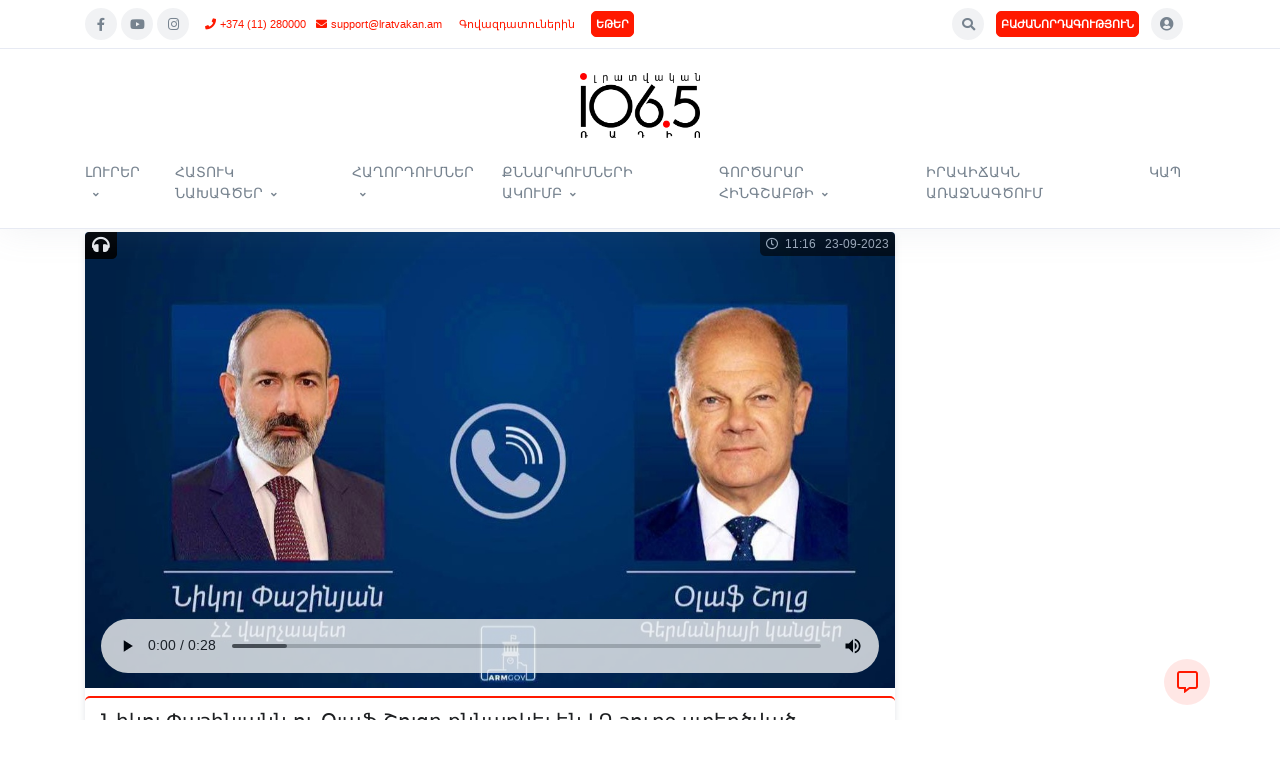

--- FILE ---
content_type: text/html; charset=utf-8
request_url: https://lratvakan.am/details/64668/am/
body_size: 17058
content:





<!DOCTYPE html>
<html lang="hy"> 
    <head> 

        <!-- Global site tag (gtag.js) - Google Analytics -->
        <script async src="https://www.googletagmanager.com/gtag/js?id=UA-177111764-1"></script>
        <script>
        window.dataLayer = window.dataLayer || [];
        function gtag(){dataLayer.push(arguments);}
        gtag('js', new Date());

        gtag('config', 'UA-177111764-1');
        </script>



        <meta charset="utf-8">
        <meta http-equiv="X-UA-Compatible" content="IE=edge">



        
<title>Lratvakan.am - Նիկոլ Փաշինյանն ու Օլաֆ Շոլցը քննարկել են ԼՂ շուրջ ստեղծված ռազմաքաղաքական իրավիճակն ու դրա հաղթահարմանն ուղղված քայլերը
</title>
<meta name="description" content="Նիկոլ Փաշինյանն ու Օլաֆ Շոլցը քննարկել են ԼՂ շուրջ ստեղծված ռազմաքաղաքական իրավիճակն ու դրա հաղթահարմանն ուղղված քայլերը
" />

        
        <meta name="author" content="The Only Group">

        <meta name="viewport" content="width=device-width, initial-scale=1, user-scalable=no">
        <meta name="robots" content="all,follow">

         
    
        <meta property="og:title"              content="Նիկոլ Փաշինյանն ու Օլաֆ Շոլցը քննարկել են ԼՂ շուրջ ստեղծված ռազմաքաղաքական իրավիճակն ու դրա հաղթահարմանն ուղղված քայլերը
" />
        <meta property="og:description"        content="Նիկոլ Փաշինյանն ու Օլաֆ Շոլցը քննարկել են ԼՂ շուրջ ստեղծված ռազմաքաղաքական իրավիճակն ու դրա հաղթահարմանն ուղղված քայլերը<br>" /> 
        <meta property="og:type"               content="article" />

        <meta property="fb:app_id" content="1197499310277791">
        <meta property="fb:pages" content="433856309993473"> 
        
        <meta property="og:image"              content="https://lratvakan.am/media/64668/l-39x0wh-1101x642z-0.7134.jpeg" />
        <meta property="og:url"                content="https://lratvakan.am/details/64668/am" />
        

    

        <link rel="shortcut icon" href="/static/img/favicon.ico" />
        <link rel="apple-touch-icon" href="/static/img/favicon.png" /> 

          <!-- CSS Front Template -->
        <link rel="stylesheet" href="/static/assets/css/corporate-theme.css">
        <link rel="stylesheet" href="/static/assets/css/custom.css">   
        <link rel="stylesheet" href="/static/assets/vendor/font-awesome/css/fontawesome-all.min.css">
        <link rel="stylesheet" href="/static/assets/vendor/animate.css/animate.min.css">

        <link rel="stylesheet" href="/static/assets/vendor/hs-megamenu/src/hs.megamenu.css">
        <link rel="stylesheet" href="/static/assets/vendor/malihu-custom-scrollbar-plugin/jquery.mCustomScrollbar.css">

        <link rel="stylesheet" href="/static/video-js/video-js.css">
        <link rel="stylesheet" href="/static/assets/vendor/slick-carousel/slick/slick.css">








        

    </head>
    <!-- ACTIVE MENUE VARS -->
    
    
    
    
    
    
    

    <body style="padding-top: 0px;">

        
        
 
        <!-- Google Tag Manager (noscript) -->
        <noscript><iframe src="https://www.googletagmanager.com/ns.html?id=GTM-WNTT8P5"
        height="0" width="0" style="display:none;visibility:hidden"></iframe></noscript>
        <!-- End Google Tag Manager (noscript) -->


<!-- ========== HEADER ========== -->
<header id="header" class="u-header u-header-center-aligned-nav u-header--center-aligned-md u-header--abs-top-md u-header--show-hide-md u-header--bg-transparent-md"  
        data-header-fix-moment="500"
        data-header-fix-effect="slide">
  <!-- Search -->
  <div id="searchPushTop" class="u-search-push-top bg-light-gray">
    <div class="container position-relative">
      <div class="u-search-push-top__content">
        <!-- Close Button -->
        <button type="button" class="close u-search-push-top__close-btn"
                aria-haspopup="true"
                aria-expanded="false"
                aria-controls="searchPushTop"
                data-unfold-type="jquery-slide"
                data-unfold-target="#searchPushTop">
          <span aria-hidden="true">×</span>
        </button>
        <!-- End Close Button -->

        <!-- Input --> 
        <form class="js-focus-state input-group input-group-sm" method="GET" action="/search/am/">
            <input type="text" class="form-control" placeholder="Որոնում" aria-label="Search" name="search_text" value=""> 
            <div class="input-group-append"> 
              <button type="submit" class="btn btn-primary">
                  
                   
                  Որոնում 
              </button>
            </div>
          </form>
        <!-- End Input -->
      </div>
    </div>
  </div>
  <!-- End Search -->

  <div class="u-header__section border-bottom shadow-sm">
    <!-- Topbar -->
<div class="container-fluid border-bottom px-0">
    <div class="container u-header__hide-content py-2">
      <div class="d-flex align-items-center">
        <!-- Language -->
        
        <!-- End Language -->

            <a class="ml-0 d-block d-md-none" href="/am/" aria-label="News Stage">
                <img src="/media/company/logo/corporate-logo_IAoQCpL.png" style="max-width: 150px; max-height: 30px;"/> 
            </a>
            
            
            <!-- Social Networks -->
            <ul class="list-inline mb-0 d-none d-md-block">
            
            <li class="list-inline-item mx-0">
                <a class="btn btn-sm btn-icon btn-soft-secondary rounded-circle" href="https://www.facebook.com/LratvakanRadio/" target="blank">
                <span class="fab fa-facebook-f btn-icon__inner"></span>
                </a>
            </li>
            
            
            <li class="list-inline-item mx-0">
                <a class="btn btn-sm btn-icon btn-soft-secondary rounded-circle" href="https://www.youtube.com/user/LratvakanRadio/" target="blank">
                <span class="fab fa-youtube btn-icon__inner"></span>
                </a>
            </li>
            
            
            <li class="list-inline-item mx-0">
                <a class="btn btn-sm btn-icon btn-soft-secondary rounded-circle" href="https://www.instagram.com/armeniannewsradio" target="blank">
                <span class="fab fa-instagram btn-icon__inner"></span>
                </a>
            </li>
            
            </ul>
            <!-- End Social Networks -->

            <a class="btn btn-xs btn-text-primary ml-0 pr-2 d-none d-lg-block" href="tel:+374 (11) 280000"><span class="fas fa-phone mr-1"></span>+374 (11) 280000</a>
            <a class="btn btn-xs btn-text-primary ml-0 pl-0 d-none d-lg-block" href="/cdn-cgi/l/email-protection#7e0d0b0e0e110c0a3e120c1f0a081f151f10501f13"><span class="fas fa-envelope mr-1"></span><span class="__cf_email__" data-cfemail="bbc8cecbcbd4c9cffbd7c9dacfcddad0dad595dad6">[email&#160;protected]</span></a>
                
            <a class="btn btn-xs btn-text-primary ml-0 pl-lg-0 d-none d-md-block" href="/ads/am/">
                Գովազդատուներին 
            </a> 
  
            <a class="btn btn-xs btn-primary font-weight-bold ml-2 ml-md-0 p-1  transition-3d-hover" href="http://lratvakan.am/live/am" target="popup" onclick="window.open('http://lratvakan.am/live/am','popup','width=600,height=320')">  
                ԵԹԵՐ
            </a> 

            
    
                

            <ul class="list-inline ml-auto mb-0">

                <!-- Search -->
                <li class="list-inline-item">
                    <a class="btn btn-sm btn-icon btn-soft-secondary rounded-circle" href="javascript:;" role="button"
                            aria-haspopup="true"
                            aria-expanded="false"
                            aria-controls="searchPushTop"
                            data-unfold-type="jquery-slide"
                            data-unfold-target="#searchPushTop">
                    <span class="fas fa-search btn-icon__inner"></span>
                    </a>
                </li>
                <!-- End Search -->

                <!-- subscribe -->
                <li class="list-inline-item d-none d-md-inline-block"> 
                    <a class="btn btn-xs btn-primary font-weight-bold ml-0 p-1 transition-3d-hover" href="/subscribe/am/" > 
                        ԲԱԺԱՆՈՐԴԱԳՈՒԹՅՈՒՆ
                    </a> 
                </li>
                <!-- End subscribe -->    
            
                <!-- Account Login -->
                <li class="list-inline-item">
                    <!-- Account Sidebar Toggle Button -->
                    <a id="sidebarNavToggler" class="btn btn-sm btn-icon btn-soft-secondary rounded-circle" href="javascript:;" role="button"
                    aria-controls="sidebarContent"
                    aria-haspopup="true"
                    aria-expanded="false"
                    data-unfold-event="click"
                    data-unfold-hide-on-scroll="false"
                    data-unfold-target="#sidebarContent"
                    data-unfold-type="css-animation"
                    data-unfold-animation-in="fadeInRight"
                    data-unfold-animation-out="fadeOutRight"
                    data-unfold-duration="500">
    
                        <span class="fas fa-user-circle btn-icon__inner font-size-1"></span>
    
                    </a>
                    <!-- End Account Sidebar Toggle Button -->
                </li>
                <!-- End Account Login -->
        

<li class="list-inline-item">
                  <button type="button" class="navbar-toggler btn u-hamburger"
                  aria-label="Toggle navigation"
                  aria-expanded="false"
                  aria-controls="navBar"
                  data-toggle="collapse"
                  data-target="#navBar">
            <span id="hamburgerTrigger" class="u-hamburger__box">
              <span class="u-hamburger__inner"></span>
            </span>
          </button>
        </li> 
                </ul>
      </div>
    </div>

</div>
    <!-- End Topbar -->

    <div id="logoAndNav" class="container">
      <div class="u-header__hide-content">
        <div class="u-header--center-aligned__inner">
            <!-- Logo -->
            <a class="mx-auto mt-3 d-none d-md-block" href="/am/" aria-label="News Stage">
                <img src="/media/company/logo/corporate-logo_IAoQCpL.png" style="max-width: 350px; max-height: 65px;"/>
            </a>
            <!-- End Logo -->

        </div>
      </div>


      <!-- Nav -->
      <nav class="js-mega-menu navbar navbar-expand-md u-header__navbar u-header__navbar--no-space">
        <!-- On Scroll Logo -->
        <a class="u-header__navbar-brand-on-scroll m-2" href="/am/" aria-label="News Stage"> 
            <img src="/media/company/logo/corporate-logo_IAoQCpL.png" style="max-width: 300px; max-height: 55px;"/>  
        </a>
        <!-- End On Scroll Logo -->
        <!-- Navigation -->
        <div id="navBar" class="collapse navbar-collapse u-header__navbar-collapse">
          <ul class="navbar-nav u-header__navbar-nav align-items-start">

                <!-- <li class="nav-item u-header__nav-item ">
                    <a class="nav-link u-header__nav-link text-uppercase text-sm" href="/am/">
                        Գլխավոր
                    </a>
                </li> -->

                
                    
                    <!-- MEGA Nav Item -->
                    <li class="nav-item u-header__nav-item hs-has-mega-menu"  
                        data-event="hover"
                        data-animation-in="slideInUp" 
                        data-animation-out="fadeOut"
                        data-position="left"  
                        data-max-width="100%">   
                        <a id="categoryMenu_1" class="nav-link u-header__nav-link u-header__nav-link-toggle text-sm" href="/browse/news/am/" aria-haspopup="true" aria-expanded="false">ԼՈՒՐԵՐ</a>
                            
                        <!-- Nav Item - Mega Menu -->
                        <div class="hs-mega-menu u-header__sub-menu" aria-labelledby="categoryMenu_1">
                            <div class="u-header__mega-menu-wrapper justify-content-start justify-content-md-center">
                                <ul class="row d-md-flex u-header__sub-menu-nav-group mb-0 px-0">
                                    
                                    
                                        
                                            <li class="col-md-6 col-lg-4 col-xl-3 ml-2 ml-md-0  "> 
                                                <a class="nav-link u-header__sub-menu-nav-link text-sm" href="/browse/news-politics/am/"><span class="fas fa-chevron-circle-right text-primary mr-2"></span> ՔԱՂԱՔԱԿԱՆՈՒԹՅՈՒՆ</a> 
                                            </li> 
                                        
                                    
                                        
                                            <li class="col-md-6 col-lg-4 col-xl-3 ml-2 ml-md-0  "> 
                                                <a class="nav-link u-header__sub-menu-nav-link text-sm" href="/browse/news-society/am/"><span class="fas fa-chevron-circle-right text-primary mr-2"></span> ՀԱՍԱՐԱԿՈՒԹՅՈՒՆ</a> 
                                            </li> 
                                        
                                    
                                        
                                            <li class="col-md-6 col-lg-4 col-xl-3 ml-2 ml-md-0  "> 
                                                <a class="nav-link u-header__sub-menu-nav-link text-sm" href="/browse/news-economy/am/"><span class="fas fa-chevron-circle-right text-primary mr-2"></span> ՏՆՏԵՍՈՒԹՅՈՒՆ</a> 
                                            </li> 
                                        
                                    
                                        
                                            <li class="col-md-6 col-lg-4 col-xl-3 ml-2 ml-md-0  "> 
                                                <a class="nav-link u-header__sub-menu-nav-link text-sm" href="/browse/news-region/am/"><span class="fas fa-chevron-circle-right text-primary mr-2"></span> ՏԱՐԱԾԱՇՐՋԱՆ</a> 
                                            </li> 
                                        
                                    
                                        
                                            <li class="col-md-6 col-lg-4 col-xl-3 ml-2 ml-md-0  "> 
                                                <a class="nav-link u-header__sub-menu-nav-link text-sm" href="/browse/news-world/am/"><span class="fas fa-chevron-circle-right text-primary mr-2"></span> ԱՇԽԱՐՀ</a> 
                                            </li> 
                                        
                                    
                                        
                                            <li class="col-md-6 col-lg-4 col-xl-3 ml-2 ml-md-0  "> 
                                                <a class="nav-link u-header__sub-menu-nav-link text-sm" href="/browse/news-science/am/"><span class="fas fa-chevron-circle-right text-primary mr-2"></span> ԳԻՏՈՒԹՅՈՒՆ</a> 
                                            </li> 
                                        
                                    
                                        
                                            <li class="col-md-6 col-lg-4 col-xl-3 ml-2 ml-md-0  "> 
                                                <a class="nav-link u-header__sub-menu-nav-link text-sm" href="/browse/news-sport/am/"><span class="fas fa-chevron-circle-right text-primary mr-2"></span> ՍՊՈՐՏ</a> 
                                            </li> 
                                        
                                    
                                        
                                            <li class="col-md-6 col-lg-4 col-xl-3 ml-2 ml-md-0  "> 
                                                <a class="nav-link u-header__sub-menu-nav-link text-sm" href="/browse/news-culture/am/"><span class="fas fa-chevron-circle-right text-primary mr-2"></span> ՄՇԱԿՈՒՅԹ</a> 
                                            </li> 
                                        
                                    
                                        
                                            <li class="col-md-6 col-lg-4 col-xl-3 ml-2 ml-md-0  "> 
                                                <a class="nav-link u-header__sub-menu-nav-link text-sm" href="/browse/news-front-line-news/am/"><span class="fas fa-chevron-circle-right text-primary mr-2"></span> ԻՐԱՎԻՃԱԿՆ ԱՌԱՋՆԱԳԾՈՒՄ</a> 
                                            </li> 
                                        
                                    
                                    

                                </ul> 
                            </div>
                        </div>
                        <!-- End Nav Item - Mega Menu -->
                    </li>
                    <!-- End MEGA Nav Item -->

                    
                
                    
                    <!-- MEGA Nav Item -->
                    <li class="nav-item u-header__nav-item hs-has-mega-menu"  
                        data-event="hover"
                        data-animation-in="slideInUp" 
                        data-animation-out="fadeOut"
                        data-position="left"  
                        data-max-width="100%">   
                        <a id="categoryMenu_65" class="nav-link u-header__nav-link u-header__nav-link-toggle text-sm" href="/browse/special-projects/am/" aria-haspopup="true" aria-expanded="false">ՀԱՏՈՒԿ ՆԱԽԱԳԾԵՐ</a>
                            
                        <!-- Nav Item - Mega Menu -->
                        <div class="hs-mega-menu u-header__sub-menu" aria-labelledby="categoryMenu_65">
                            <div class="u-header__mega-menu-wrapper justify-content-start justify-content-md-center">
                                <ul class="row d-md-flex u-header__sub-menu-nav-group mb-0 px-0">
                                    
                                    
                                        
                                            <li class="col-md-6 col-lg-4 col-xl-3 ml-2 ml-md-0  "> 
                                                <a class="nav-link u-header__sub-menu-nav-link text-sm" href="/browse/special-projects-the-destruction-of-armenian-civil-aviation/am/"><span class="fas fa-chevron-circle-right text-primary mr-2"></span> ՀԱՅԿԱԿԱՆ ՔԱՂԱՎԻԱՑԻԱՅԻ ՈՉՆՉԱՑՈՒՄԸ</a> 
                                            </li> 
                                        
                                    
                                        
                                            <li class="col-md-6 col-lg-4 col-xl-3 ml-2 ml-md-0  "> 
                                                <a class="nav-link u-header__sub-menu-nav-link text-sm" href="/browse/special-projects-shahan-natali-turks-and-we/am/"><span class="fas fa-chevron-circle-right text-primary mr-2"></span> ՇԱՀԱՆ ՆԱԹԱԼԻ. «ԹՈՒՐՔԵՐԸ ԵՒ ՄԵՆՔ»</a> 
                                            </li> 
                                        
                                    
                                        
                                            <li class="col-md-6 col-lg-4 col-xl-3 ml-2 ml-md-0  "> 
                                                <a class="nav-link u-header__sub-menu-nav-link text-sm" href="/browse/special-projects-asala---radio-archive/am/"><span class="fas fa-chevron-circle-right text-primary mr-2"></span> ASALA – ՌԱԴԻՈԱՐԽԻՎ</a> 
                                            </li> 
                                        
                                    
                                        
                                            <li class="col-md-6 col-lg-4 col-xl-3 ml-2 ml-md-0  "> 
                                                <a class="nav-link u-header__sub-menu-nav-link text-sm" href="/browse/special-projects-movses-gorgisyan/am/"><span class="fas fa-chevron-circle-right text-primary mr-2"></span> ԱՆԿԱԽՈՒԹՅՈՒՆԸ, ՈՐ ՍԿՍՎԵՑ ԽՈՐՀՐԴԱՅԻՆ ՀԱՅԱՍՏԱՆՈՒՄ ՄՈՎՍԵՍ ԳՈՐԳԻՍՅԱՆԻ ԾԱԾԱՆԱԾ ԱՌԱՋԻՆ ԵՌԱԳՈՒՅՆՈՎ</a> 
                                            </li> 
                                        
                                    
                                        
                                            <li class="col-md-6 col-lg-4 col-xl-3 ml-2 ml-md-0  "> 
                                                <a class="nav-link u-header__sub-menu-nav-link text-sm" href="/browse/special-projects-instigate-15/am/"><span class="fas fa-chevron-circle-right text-primary mr-2"></span> ԻՆՍՏԻԳԵՅԹ 15</a> 
                                            </li> 
                                        
                                    
                                        
                                            <li class="col-md-6 col-lg-4 col-xl-3 ml-2 ml-md-0  "> 
                                                <a class="nav-link u-header__sub-menu-nav-link text-sm" href="/browse/special-projects-talish/am/"><span class="fas fa-chevron-circle-right text-primary mr-2"></span> ԹԱԼԻՇՆԵՐԻ ԳԼԽԱՏՎԱԾ ՊԱՅՔԱՐՆ ՈՒ ՄԵՐ ԴԵՐՆ ԱՅՍՕՐ ՖԱՀՐԱԴԻՆ ԱԲՈՍԶՈԴԱՅԻՆ ԱԶԱՏԵԼՈՒ ԳՈՐԾՈՒՄ</a> 
                                            </li> 
                                        
                                    
                                        
                                            <li class="col-md-6 col-lg-4 col-xl-3 ml-2 ml-md-0  "> 
                                                <a class="nav-link u-header__sub-menu-nav-link text-sm" href="/browse/special-projects-last-station/am/"><span class="fas fa-chevron-circle-right text-primary mr-2"></span> ՎԵՐՋԻՆ ԿԱՅԱՐԱՆԸ՝ ԱՆԿԱԽՈՒԹՅՈՒՆ. ԵՌԱԲԼՈՒՐԻ ԱՌԱՋԻՆ ԶՈՀԵՐԸ</a> 
                                            </li> 
                                        
                                    
                                        
                                            <li class="col-md-6 col-lg-4 col-xl-3 ml-2 ml-md-0  "> 
                                                <a class="nav-link u-header__sub-menu-nav-link text-sm" href="/browse/special-projects-the-scientist-is-behind-the-scenes/am/"><span class="fas fa-chevron-circle-right text-primary mr-2"></span> ՖԻԶԻԿԱՆ ԱՎԵՐԱԿՆԵՐԻ ՎՐԱ. Ե՞ՐԲ ԿՀԵՌԱՆԱ ՎԵՐՋԻՆ ԳԻՏՆԱԿԱՆԸ</a> 
                                            </li> 
                                        
                                    
                                        
                                            <li class="col-md-6 col-lg-4 col-xl-3 ml-2 ml-md-0  "> 
                                                <a class="nav-link u-header__sub-menu-nav-link text-sm" href="/browse/special-projects-the-fourth-war/am/"><span class="fas fa-chevron-circle-right text-primary mr-2"></span> ՊԱՏԵՐԱԶՄ 4-ՐԴ</a> 
                                            </li> 
                                        
                                    
                                        
                                            <li class="col-md-6 col-lg-4 col-xl-3 ml-2 ml-md-0  "> 
                                                <a class="nav-link u-header__sub-menu-nav-link text-sm" href="/browse/special-projects-baqu/am/"><span class="fas fa-chevron-circle-right text-primary mr-2"></span> «ԲԱՔՈՒՆ ԽԱՂԱՂՈՒԹՅԱՆ ԴԱՐԱՇՐՋԱՆՈՒՄ»</a> 
                                            </li> 
                                        
                                    
                                        
                                            <li class="col-md-6 col-lg-4 col-xl-3 ml-2 ml-md-0  "> 
                                                <a class="nav-link u-header__sub-menu-nav-link text-sm" href="/browse/special-projects-aqasianeru-shuqin-tak/am/"><span class="fas fa-chevron-circle-right text-primary mr-2"></span> «ԱՔԱՍԻԱՆԵՐՈՒ ՇՈՒՔԻՆ ՏԱԿ». ՊՈԼՍԻ ՀԱՅԵՐԸ</a> 
                                            </li> 
                                        
                                    
                                        
                                            <li class="col-md-6 col-lg-4 col-xl-3 ml-2 ml-md-0  "> 
                                                <a class="nav-link u-header__sub-menu-nav-link text-sm" href="/browse/special-projects-91-95/am/"><span class="fas fa-chevron-circle-right text-primary mr-2"></span> ՄՈՒԹ ԺԱՄԱՆԱԿՆԵՐԻ ԼՈՒՍԱՎՈՐ ՄԱՐԴԻԿ</a> 
                                            </li> 
                                        
                                    
                                    

                                </ul> 
                            </div>
                        </div>
                        <!-- End Nav Item - Mega Menu -->
                    </li>
                    <!-- End MEGA Nav Item -->

                    
                
                    
                    <!-- MEGA Nav Item -->
                    <li class="nav-item u-header__nav-item hs-has-mega-menu"  
                        data-event="hover"
                        data-animation-in="slideInUp" 
                        data-animation-out="fadeOut"
                        data-position="left"  
                        data-max-width="100%">   
                        <a id="categoryMenu_12" class="nav-link u-header__nav-link u-header__nav-link-toggle text-sm" href="/browse/programs/am/" aria-haspopup="true" aria-expanded="false">ՀԱՂՈՐԴՈՒՄՆԵՐ</a>
                            
                        <!-- Nav Item - Mega Menu -->
                        <div class="hs-mega-menu u-header__sub-menu" aria-labelledby="categoryMenu_12">
                            <div class="u-header__mega-menu-wrapper justify-content-start justify-content-md-center">
                                <ul class="row d-md-flex u-header__sub-menu-nav-group mb-0 px-0">
                                    
                                    
                                        
                                            <li class="col-md-6 col-lg-4 col-xl-3 ml-2 ml-md-0  "> 
                                                <a class="nav-link u-header__sub-menu-nav-link text-sm" href="/browse/programs-with-fresh-mind/am/"><span class="fas fa-chevron-circle-right text-primary mr-2"></span> ԹԱՐՄ ՈՒՂԵՂՈՎ</a> 
                                            </li> 
                                        
                                    
                                        
                                            <li class="col-md-6 col-lg-4 col-xl-3 ml-2 ml-md-0  "> 
                                                <a class="nav-link u-header__sub-menu-nav-link text-sm" href="/browse/programs-bishop-bagrats-program/am/"><span class="fas fa-chevron-circle-right text-primary mr-2"></span> ԱՎԵՏՅԱՑ ԵՐԿՐԻ ՃԱՆԱՊԱՐՀԻՆ</a> 
                                            </li> 
                                        
                                    
                                        
                                            <li class="col-md-6 col-lg-4 col-xl-3 ml-2 ml-md-0  "> 
                                                <a class="nav-link u-header__sub-menu-nav-link text-sm" href="/browse/programs-this-is-armenia-that-is-it/am/"><span class="fas fa-chevron-circle-right text-primary mr-2"></span> ՍԱ ՀԱՅԱՍՏԱՆ Է ԵՒ ՎԵՐՋ</a> 
                                            </li> 
                                        
                                    
                                        
                                            <li class="col-md-6 col-lg-4 col-xl-3 ml-2 ml-md-0  "> 
                                                <a class="nav-link u-header__sub-menu-nav-link text-sm" href="/browse/programs-modus-vivend/am/"><span class="fas fa-chevron-circle-right text-primary mr-2"></span> ՄՈԴՈՒՍ ՎԻՎԵՆԴԻ</a> 
                                            </li> 
                                        
                                    
                                        
                                            <li class="col-md-6 col-lg-4 col-xl-3 ml-2 ml-md-0  "> 
                                                <a class="nav-link u-header__sub-menu-nav-link text-sm" href="/browse/programs-communication-process/am/"><span class="fas fa-chevron-circle-right text-primary mr-2"></span> ՀԵՏԱԽՈՒՅԶԻ ՕՐԱԳԻՐԸ</a> 
                                            </li> 
                                        
                                    
                                        
                                            <li class="col-md-6 col-lg-4 col-xl-3 ml-2 ml-md-0  "> 
                                                <a class="nav-link u-header__sub-menu-nav-link text-sm" href="/browse/programs-armenian-kind/am/"><span class="fas fa-chevron-circle-right text-primary mr-2"></span> ՀԱՅՈՒ ՏԵՍԱԿ</a> 
                                            </li> 
                                        
                                    
                                        
                                            <li class="col-md-6 col-lg-4 col-xl-3 ml-2 ml-md-0  "> 
                                                <a class="nav-link u-header__sub-menu-nav-link text-sm" href="/browse/programs-semi-open-window/am/"><span class="fas fa-chevron-circle-right text-primary mr-2"></span> ԿԻՍԱԼՈՒՍՆԻ ՄԱՅՐԱՄՈՒՏԸ</a> 
                                            </li> 
                                        
                                    
                                        
                                            <li class="col-md-6 col-lg-4 col-xl-3 ml-2 ml-md-0  "> 
                                                <a class="nav-link u-header__sub-menu-nav-link text-sm" href="/browse/programs-business-anatomy/am/"><span class="fas fa-chevron-circle-right text-primary mr-2"></span> ԲԻԶՆԵՍԻ ԱՆԱՏՈՄԻԱ</a> 
                                            </li> 
                                        
                                    
                                        
                                            <li class="col-md-6 col-lg-4 col-xl-3 ml-2 ml-md-0  "> 
                                                <a class="nav-link u-header__sub-menu-nav-link text-sm" href="/browse/programs-condition/am/"><span class="fas fa-chevron-circle-right text-primary mr-2"></span> ՎԻՃԱԿԱԽՈՍՈՒԹՅՈՒՆ</a> 
                                            </li> 
                                        
                                    
                                        
                                            <li class="col-md-6 col-lg-4 col-xl-3 ml-2 ml-md-0  "> 
                                                <a class="nav-link u-header__sub-menu-nav-link text-sm" href="/browse/programs-welcome-here/am/"><span class="fas fa-chevron-circle-right text-primary mr-2"></span> ԷՍՏԻ ՀԱՄԵՑԵՔ</a> 
                                            </li> 
                                        
                                    
                                        
                                            <li class="col-md-6 col-lg-4 col-xl-3 ml-2 ml-md-0  "> 
                                                <a class="nav-link u-header__sub-menu-nav-link text-sm" href="/browse/programs-view-from-armenia/am/"><span class="fas fa-chevron-circle-right text-primary mr-2"></span> ՀԱՅԱՑՔ ՀԱՅՔԻՑ</a> 
                                            </li> 
                                        
                                    
                                        
                                            <li class="col-md-6 col-lg-4 col-xl-3 ml-2 ml-md-0  "> 
                                                <a class="nav-link u-header__sub-menu-nav-link text-sm" href="/browse/programs-hamshen-conversation/am/"><span class="fas fa-chevron-circle-right text-primary mr-2"></span> ՀԱՄՇԵՆԱԿԱՆ ԶՐՈՒՑԱՐԱՆ</a> 
                                            </li> 
                                        
                                    
                                        
                                            <li class="col-md-6 col-lg-4 col-xl-3 ml-2 ml-md-0  "> 
                                                <a class="nav-link u-header__sub-menu-nav-link text-sm" href="/browse/programs-radio-health-center/am/"><span class="fas fa-chevron-circle-right text-primary mr-2"></span> ՌԱԴԻՈԱՌՈՂՋԱՐԱՆ</a> 
                                            </li> 
                                        
                                    
                                        
                                            <li class="col-md-6 col-lg-4 col-xl-3 ml-2 ml-md-0  "> 
                                                <a class="nav-link u-header__sub-menu-nav-link text-sm" href="/browse/programs-great-construction/am/"><span class="fas fa-chevron-circle-right text-primary mr-2"></span> ՄԵԾ ԿԱՌՈՒՑԱՊԱՏՈՒՄ</a> 
                                            </li> 
                                        
                                    
                                        
                                            <li class="col-md-6 col-lg-4 col-xl-3 ml-2 ml-md-0  "> 
                                                <a class="nav-link u-header__sub-menu-nav-link text-sm" href="/browse/programs-political-coefficient/am/"><span class="fas fa-chevron-circle-right text-primary mr-2"></span> ՔԱՂԱՔԱԿԱՆ ԳՈՐԾԱԿԻՑ</a> 
                                            </li> 
                                        
                                    
                                        
                                            <li class="col-md-6 col-lg-4 col-xl-3 ml-2 ml-md-0  "> 
                                                <a class="nav-link u-header__sub-menu-nav-link text-sm" href="/browse/programs-armenia-big-restart/am/"><span class="fas fa-chevron-circle-right text-primary mr-2"></span> ՀԱՅԱՍՏԱՆ. ՄԵԾ ՎԵՐԱԳՈՐԾԱՐԿՈՒՄ</a> 
                                            </li> 
                                        
                                    
                                        
                                            <li class="col-md-6 col-lg-4 col-xl-3 ml-2 ml-md-0  "> 
                                                <a class="nav-link u-header__sub-menu-nav-link text-sm" href="/browse/programs-due-to-the-case/am/"><span class="fas fa-chevron-circle-right text-primary mr-2"></span> ԳՈՐԾԻ ԲԵՐՈՒՄՈՎ</a> 
                                            </li> 
                                        
                                    
                                        
                                            <li class="col-md-6 col-lg-4 col-xl-3 ml-2 ml-md-0  "> 
                                                <a class="nav-link u-header__sub-menu-nav-link text-sm" href="/browse/programs-anti-spyware/am/"><span class="fas fa-chevron-circle-right text-primary mr-2"></span> ՀԱԿԱԱՌԱՍՊԵԼ</a> 
                                            </li> 
                                        
                                    
                                        
                                            <li class="col-md-6 col-lg-4 col-xl-3 ml-2 ml-md-0  "> 
                                                <a class="nav-link u-header__sub-menu-nav-link text-sm" href="/browse/programs-artsakh-response/am/"><span class="fas fa-chevron-circle-right text-primary mr-2"></span> ԱՐՑԱԽՅԱՆ ՊԱՏԱՍԽԱՆ</a> 
                                            </li> 
                                        
                                    
                                        
                                            <li class="col-md-6 col-lg-4 col-xl-3 ml-2 ml-md-0  "> 
                                                <a class="nav-link u-header__sub-menu-nav-link text-sm" href="/browse/programs-neighbors/am/"><span class="fas fa-chevron-circle-right text-primary mr-2"></span> ՀԱՐԵՒԱՆՆԵՐ</a> 
                                            </li> 
                                        
                                    
                                        
                                            <li class="col-md-6 col-lg-4 col-xl-3 ml-2 ml-md-0  "> 
                                                <a class="nav-link u-header__sub-menu-nav-link text-sm" href="/browse/programs-experiment/am/"><span class="fas fa-chevron-circle-right text-primary mr-2"></span> ԳԻՏԱՓՈՐՁ</a> 
                                            </li> 
                                        
                                    
                                        
                                            <li class="col-md-6 col-lg-4 col-xl-3 ml-2 ml-md-0  "> 
                                                <a class="nav-link u-header__sub-menu-nav-link text-sm" href="/browse/programs-real-law/am/"><span class="fas fa-chevron-circle-right text-primary mr-2"></span> ԻՐԱԿԱՆ ԻՐԱՎՈՒՆՔ</a> 
                                            </li> 
                                        
                                    
                                        
                                            <li class="col-md-6 col-lg-4 col-xl-3 ml-2 ml-md-0  "> 
                                                <a class="nav-link u-header__sub-menu-nav-link text-sm" href="/browse/programs-quality-of-life/am/"><span class="fas fa-chevron-circle-right text-primary mr-2"></span> ԿՅԱՆՔԻ ՈՐԱԿ</a> 
                                            </li> 
                                        
                                    
                                        
                                            <li class="col-md-6 col-lg-4 col-xl-3 ml-2 ml-md-0  "> 
                                                <a class="nav-link u-header__sub-menu-nav-link text-sm" href="/browse/programs-subjective-microphone/am/"><span class="fas fa-chevron-circle-right text-primary mr-2"></span> ՍՈՒԲՅԵԿՏԻՎ ԽՈՍԱՓՈՂ</a> 
                                            </li> 
                                        
                                    
                                        
                                            <li class="col-md-6 col-lg-4 col-xl-3 ml-2 ml-md-0  "> 
                                                <a class="nav-link u-header__sub-menu-nav-link text-sm" href="/browse/programs-politics-from-civilization/am/"><span class="fas fa-chevron-circle-right text-primary mr-2"></span> ՔԱՂԱՔԱԿՐԹՈՒԹՅՈՒՆԻՑ ՔԱՂԱՔԱԿԱՆՈՒԹՅՈՒՆ</a> 
                                            </li> 
                                        
                                    
                                        
                                            <li class="col-md-6 col-lg-4 col-xl-3 ml-2 ml-md-0  "> 
                                                <a class="nav-link u-header__sub-menu-nav-link text-sm" href="/browse/programs-citizen-hovhannes-tumanyan/am/"><span class="fas fa-chevron-circle-right text-primary mr-2"></span> ՔԱՂԱՔԱՑԻ ՀՈՎՀԱՆՆԵՍ ԹՈՒՄԱՆՅԱՆ</a> 
                                            </li> 
                                        
                                    
                                        
                                            <li class="col-md-6 col-lg-4 col-xl-3 ml-2 ml-md-0  "> 
                                                <a class="nav-link u-header__sub-menu-nav-link text-sm" href="/browse/programs-yerkir-zabakha/am/"><span class="fas fa-chevron-circle-right text-primary mr-2"></span> ԵՐԿԻՐ ԶԱԲԱԽԱ</a> 
                                            </li> 
                                        
                                    
                                        
                                            <li class="col-md-6 col-lg-4 col-xl-3 ml-2 ml-md-0  "> 
                                                <a class="nav-link u-header__sub-menu-nav-link text-sm" href="/browse/programs-biosphere/am/"><span class="fas fa-chevron-circle-right text-primary mr-2"></span> ԿԵՆՍՈԼՈՐՏ</a> 
                                            </li> 
                                        
                                    
                                        
                                            <li class="col-md-6 col-lg-4 col-xl-3 ml-2 ml-md-0  "> 
                                                <a class="nav-link u-header__sub-menu-nav-link text-sm" href="/browse/programs-last-chance/am/"><span class="fas fa-chevron-circle-right text-primary mr-2"></span> ՎԵՐՋԻՆ ՇԱՆՍ</a> 
                                            </li> 
                                        
                                    
                                        
                                            <li class="col-md-6 col-lg-4 col-xl-3 ml-2 ml-md-0  "> 
                                                <a class="nav-link u-header__sub-menu-nav-link text-sm" href="/browse/programs-anti-crisis/am/"><span class="fas fa-chevron-circle-right text-primary mr-2"></span> ՀԱԿԱՃԳՆԱԺԱՄ</a> 
                                            </li> 
                                        
                                    
                                        
                                            <li class="col-md-6 col-lg-4 col-xl-3 ml-2 ml-md-0  "> 
                                                <a class="nav-link u-header__sub-menu-nav-link text-sm" href="/browse/programs-nakhichevan-relics/am/"><span class="fas fa-chevron-circle-right text-primary mr-2"></span> ՆԱԽԻՋԵՒԱՆՅԱՆ ՄԱՍՈՒՆՔՆԵՐ</a> 
                                            </li> 
                                        
                                    
                                        
                                            <li class="col-md-6 col-lg-4 col-xl-3 ml-2 ml-md-0  "> 
                                                <a class="nav-link u-header__sub-menu-nav-link text-sm" href="/browse/programs-armenian-brand/am/"><span class="fas fa-chevron-circle-right text-primary mr-2"></span> ՀԱՅԿԱԿԱՆ ԱՊՐԱՆՔԱՆԻՇ</a> 
                                            </li> 
                                        
                                    
                                        
                                            <li class="col-md-6 col-lg-4 col-xl-3 ml-2 ml-md-0  "> 
                                                <a class="nav-link u-header__sub-menu-nav-link text-sm" href="/browse/programs-window-to-china/am/"><span class="fas fa-chevron-circle-right text-primary mr-2"></span> ՊԱՏՈՒՀԱՆ ԴԵՊԻ ՉԻՆԱՍՏԱՆ</a> 
                                            </li> 
                                        
                                    
                                        
                                            <li class="col-md-6 col-lg-4 col-xl-3 ml-2 ml-md-0  "> 
                                                <a class="nav-link u-header__sub-menu-nav-link text-sm" href="/browse/programs-complaint-note/am/"><span class="fas fa-chevron-circle-right text-primary mr-2"></span> ԲՈՂՈՔԻ ՆՈՏԱ</a> 
                                            </li> 
                                        
                                    
                                        
                                            <li class="col-md-6 col-lg-4 col-xl-3 ml-2 ml-md-0  "> 
                                                <a class="nav-link u-header__sub-menu-nav-link text-sm" href="/browse/programs-insurance-and-not-only/am/"><span class="fas fa-chevron-circle-right text-primary mr-2"></span> ԱՊԱՀՈՎԱԳՐՈՒԹՅՈՒՆ ԵՒ ՈՉ ՄԻԱՅՆ</a> 
                                            </li> 
                                        
                                    
                                        
                                            <li class="col-md-6 col-lg-4 col-xl-3 ml-2 ml-md-0  "> 
                                                <a class="nav-link u-header__sub-menu-nav-link text-sm" href="/browse/programs-priority/am/"><span class="fas fa-chevron-circle-right text-primary mr-2"></span> ԳԵՐԱԿԱ ՈԼՈՐՏ</a> 
                                            </li> 
                                        
                                    
                                        
                                            <li class="col-md-6 col-lg-4 col-xl-3 ml-2 ml-md-0  "> 
                                                <a class="nav-link u-header__sub-menu-nav-link text-sm" href="/browse/programs-sustainable-development-/am/"><span class="fas fa-chevron-circle-right text-primary mr-2"></span> ԿԱՅՈՒՆ ԶԱՐԳԱՑՈՒՄ +</a> 
                                            </li> 
                                        
                                    
                                        
                                            <li class="col-md-6 col-lg-4 col-xl-3 ml-2 ml-md-0  "> 
                                                <a class="nav-link u-header__sub-menu-nav-link text-sm" href="/browse/programs-the-diary-of-a-political-prisoner/am/"><span class="fas fa-chevron-circle-right text-primary mr-2"></span> ՔԱՂԲԱՆՏԱՐԿՅԱԼԻ ՕՐԱԳԻՐԸ</a> 
                                            </li> 
                                        
                                    
                                        
                                            <li class="col-md-6 col-lg-4 col-xl-3 ml-2 ml-md-0  "> 
                                                <a class="nav-link u-header__sub-menu-nav-link text-sm" href="/browse/programs-financial-week/am/"><span class="fas fa-chevron-circle-right text-primary mr-2"></span> ՖԻՆԱՆՍԱԿԱՆ ՇԱԲԱԹ</a> 
                                            </li> 
                                        
                                    
                                        
                                            <li class="col-md-6 col-lg-4 col-xl-3 ml-2 ml-md-0  "> 
                                                <a class="nav-link u-header__sub-menu-nav-link text-sm" href="/browse/programs-credit-history/am/"><span class="fas fa-chevron-circle-right text-primary mr-2"></span> ՎԱՐԿԱՅԻՆ ՊԱՏՄՈՒԹՅՈՒՆ</a> 
                                            </li> 
                                        
                                    
                                        
                                            <li class="col-md-6 col-lg-4 col-xl-3 ml-2 ml-md-0  "> 
                                                <a class="nav-link u-header__sub-menu-nav-link text-sm" href="/browse/programs-mp-zohrab-effendi/am/"><span class="fas fa-chevron-circle-right text-primary mr-2"></span> ՊԱՏԳԱՄԱՎՈՐ ԶՈՀՐԱՊ ԷՖԵՆԴԻՆ</a> 
                                            </li> 
                                        
                                    
                                        
                                            <li class="col-md-6 col-lg-4 col-xl-3 ml-2 ml-md-0  "> 
                                                <a class="nav-link u-header__sub-menu-nav-link text-sm" href="/browse/programs-well-cheat-on-me/am/"><span class="fas fa-chevron-circle-right text-primary mr-2"></span> ԴԵ, ԽԱԲԻՐ ԻՆՁ</a> 
                                            </li> 
                                        
                                    
                                        
                                            <li class="col-md-6 col-lg-4 col-xl-3 ml-2 ml-md-0  "> 
                                                <a class="nav-link u-header__sub-menu-nav-link text-sm" href="/browse/programs-vivaro-fantasy/am/"><span class="fas fa-chevron-circle-right text-primary mr-2"></span> VIVARO FANTASY</a> 
                                            </li> 
                                        
                                    
                                        
                                            <li class="col-md-6 col-lg-4 col-xl-3 ml-2 ml-md-0  "> 
                                                <a class="nav-link u-header__sub-menu-nav-link text-sm" href="/browse/programs-human-rights-self-defense/am/"><span class="fas fa-chevron-circle-right text-primary mr-2"></span> ՄԱՐԴՈՒ ԻՐԱՎՈՒՆՔՆԵՐԻ ԻՆՔՆԱՊԱՇՏՊԱՆՈՒԹՅՈՒՆ</a> 
                                            </li> 
                                        
                                    
                                        
                                            <li class="col-md-6 col-lg-4 col-xl-3 ml-2 ml-md-0  "> 
                                                <a class="nav-link u-header__sub-menu-nav-link text-sm" href="/browse/programs-avanta/am/"><span class="fas fa-chevron-circle-right text-primary mr-2"></span> ԱՎԱՆՏԱ</a> 
                                            </li> 
                                        
                                    
                                        
                                            <li class="col-md-6 col-lg-4 col-xl-3 ml-2 ml-md-0  "> 
                                                <a class="nav-link u-header__sub-menu-nav-link text-sm" href="/browse/programs-review/am/"><span class="fas fa-chevron-circle-right text-primary mr-2"></span> ՀԵՏՀԱՅԱՑՔ</a> 
                                            </li> 
                                        
                                    
                                        
                                            <li class="col-md-6 col-lg-4 col-xl-3 ml-2 ml-md-0  "> 
                                                <a class="nav-link u-header__sub-menu-nav-link text-sm" href="/browse/programs-chechnya-how-russia-became-a-taxpayer/am/"><span class="fas fa-chevron-circle-right text-primary mr-2"></span> ՉԵՉՆՅԱ. ԻՆՉՊԵՍ ՌՈՒՍԱՍՏԱՆԸ ԴԱՐՁԱՎ ՀԱՐԿԱՏՈՒ</a> 
                                            </li> 
                                        
                                    
                                        
                                            <li class="col-md-6 col-lg-4 col-xl-3 ml-2 ml-md-0  "> 
                                                <a class="nav-link u-header__sub-menu-nav-link text-sm" href="/browse/programs-cc-course-for-cis-and-nh-programmers/am/"><span class="fas fa-chevron-circle-right text-primary mr-2"></span> C\C++ ԴԱՍԸՆԹԱՑ ԱԿՀ ԵՒ ՆՀ ԾՐԱԳՐԱՎՈՐՈՂՆԵՐԻ ՀԱՄԱՐ</a> 
                                            </li> 
                                        
                                    
                                        
                                            <li class="col-md-6 col-lg-4 col-xl-3 ml-2 ml-md-0  "> 
                                                <a class="nav-link u-header__sub-menu-nav-link text-sm" href="/browse/programs-restored-archive/am/"><span class="fas fa-chevron-circle-right text-primary mr-2"></span> ՎԵՐԱԿԱՆԳՆՎԱԾ ԱՐԽԻՎ</a> 
                                            </li> 
                                        
                                    
                                        
                                            <li class="col-md-6 col-lg-4 col-xl-3 ml-2 ml-md-0  "> 
                                                <a class="nav-link u-header__sub-menu-nav-link text-sm" href="/browse/programs-miacum/am/"><span class="fas fa-chevron-circle-right text-primary mr-2"></span> ՄԻԱՑՈՒՄ</a> 
                                            </li> 
                                        
                                    
                                        
                                            <li class="col-md-6 col-lg-4 col-xl-3 ml-2 ml-md-0  "> 
                                                <a class="nav-link u-header__sub-menu-nav-link text-sm" href="/browse/programs-it-armenia/am/"><span class="fas fa-chevron-circle-right text-primary mr-2"></span> IT ARMENIA</a> 
                                            </li> 
                                        
                                    
                                        
                                            <li class="col-md-6 col-lg-4 col-xl-3 ml-2 ml-md-0  "> 
                                                <a class="nav-link u-header__sub-menu-nav-link text-sm" href="/browse/programs-erkir-nairi/am/"><span class="fas fa-chevron-circle-right text-primary mr-2"></span> ԵՐԿԻՐ ՆԱԻՐԻ</a> 
                                            </li> 
                                        
                                    
                                        
                                            <li class="col-md-6 col-lg-4 col-xl-3 ml-2 ml-md-0  "> 
                                                <a class="nav-link u-header__sub-menu-nav-link text-sm" href="/browse/programs-science/am/"><span class="fas fa-chevron-circle-right text-primary mr-2"></span> «ԳԻՏՈՒԺ»</a> 
                                            </li> 
                                        
                                    
                                        
                                            <li class="col-md-6 col-lg-4 col-xl-3 ml-2 ml-md-0  "> 
                                                <a class="nav-link u-header__sub-menu-nav-link text-sm" href="/browse/programs-business-brainstorming/am/"><span class="fas fa-chevron-circle-right text-primary mr-2"></span> «ԳՈՐԾԱՐԱ® ՄՏԱԳՐՈՀ»</a> 
                                            </li> 
                                        
                                    
                                        
                                            <li class="col-md-6 col-lg-4 col-xl-3 ml-2 ml-md-0  "> 
                                                <a class="nav-link u-header__sub-menu-nav-link text-sm" href="/browse/programs-business-psychology/am/"><span class="fas fa-chevron-circle-right text-primary mr-2"></span> «ԳՈՐԾԱՐԱՐ ՀՈԳԵԲԱՆՈՒԹՅՈՒՆ»</a> 
                                            </li> 
                                        
                                    
                                        
                                            <li class="col-md-6 col-lg-4 col-xl-3 ml-2 ml-md-0  "> 
                                                <a class="nav-link u-header__sub-menu-nav-link text-sm" href="/browse/programs-armenian-america/am/"><span class="fas fa-chevron-circle-right text-primary mr-2"></span> «ՀԱՅԿԱԿԱՆ ԱՄԵՐԻԿԱ»</a> 
                                            </li> 
                                        
                                    
                                        
                                            <li class="col-md-6 col-lg-4 col-xl-3 ml-2 ml-md-0  "> 
                                                <a class="nav-link u-header__sub-menu-nav-link text-sm" href="/browse/programs-dillema/am/"><span class="fas fa-chevron-circle-right text-primary mr-2"></span> «ԵՐԿԸՆՏՐԱՆՔ»</a> 
                                            </li> 
                                        
                                    
                                        
                                            <li class="col-md-6 col-lg-4 col-xl-3 ml-2 ml-md-0  "> 
                                                <a class="nav-link u-header__sub-menu-nav-link text-sm" href="/browse/programs-regions/am/"><span class="fas fa-chevron-circle-right text-primary mr-2"></span> ԱՊՐԵՆՔ ՄԱՐԶԵՐՈՎ</a> 
                                            </li> 
                                        
                                    
                                        
                                            <li class="col-md-6 col-lg-4 col-xl-3 ml-2 ml-md-0  "> 
                                                <a class="nav-link u-header__sub-menu-nav-link text-sm" href="/browse/programs-izen/am/"><span class="fas fa-chevron-circle-right text-primary mr-2"></span> «Ի ԶԵՆ»</a> 
                                            </li> 
                                        
                                    
                                        
                                            <li class="col-md-6 col-lg-4 col-xl-3 ml-2 ml-md-0  "> 
                                                <a class="nav-link u-header__sub-menu-nav-link text-sm" href="/browse/programs-inner-voice/am/"><span class="fas fa-chevron-circle-right text-primary mr-2"></span> ՓՈԴՔԱՍԹ «ՆԵՐՔԻՆ ՁԱՅՆ»</a> 
                                            </li> 
                                        
                                    
                                        
                                            <li class="col-md-6 col-lg-4 col-xl-3 ml-2 ml-md-0  "> 
                                                <a class="nav-link u-header__sub-menu-nav-link text-sm" href="/browse/programs-up-to-44/am/"><span class="fas fa-chevron-circle-right text-primary mr-2"></span> ՄԻՆՉԵՒ ՔԱՌԱՍՈՒՆՉՈՐՍ</a> 
                                            </li> 
                                        
                                    
                                        
                                            <li class="col-md-6 col-lg-4 col-xl-3 ml-2 ml-md-0  "> 
                                                <a class="nav-link u-header__sub-menu-nav-link text-sm" href="/browse/programs-sports-people/am/"><span class="fas fa-chevron-circle-right text-primary mr-2"></span> «ՍՊՈՐՏԻ ՄԱՐԴԻԿ»</a> 
                                            </li> 
                                        
                                    
                                        
                                            <li class="col-md-6 col-lg-4 col-xl-3 ml-2 ml-md-0  "> 
                                                <a class="nav-link u-header__sub-menu-nav-link text-sm" href="/browse/programs-explosion/am/"><span class="fas fa-chevron-circle-right text-primary mr-2"></span> «ՄԵԾ ՊԱՅԹՅՈՒՆ». ՓՈԴՔԱՍԹ</a> 
                                            </li> 
                                        
                                    
                                        
                                            <li class="nav-item hs-has-sub-menu u-header__nav-item col-md-6 col-lg-4 col-xl-3 " 
                                                data-event="hover"
                                                data-animation-in="slideInUp"
                                                data-animation-out="fadeOut" 
                                                data-position="left"> 
                                                <a id="categorySubMenu_114" class="nav-link u-header__sub-menu-nav-link u-header__sub-menu-nav-link-toggle text-uppercase text-sm" href="/browse/programs-amicus-populus/am/" aria-haspopup="true" aria-expanded="false" aria-controls="category_SubMenu_114"><span class="fas fa-chevron-circle-right text-primary mr-2"></span> ԱՄԻԿՈՒՍ ՊՈՊՈՒԼՈՒՍ&nbsp;</a>
                                            
                                                <ul id="category_SubMenu_114" class="hs-sub-menu u-header__sub-menu w-auto pl-md-3" aria-labelledby="categorySubMenu_114">   
                                                       
                                                    <li class=""><a class="nav-link u-header__sub-menu-nav-link" href="/browse/programs-amicus-populus-amicus-populus/am/">[]</a></li>
                                                
                                                </ul>
                                            </li>
                                        
                                    
                                        
                                            <li class="col-md-6 col-lg-4 col-xl-3 ml-2 ml-md-0  "> 
                                                <a class="nav-link u-header__sub-menu-nav-link text-sm" href="/browse/programs-choice-of-armenia/am/"><span class="fas fa-chevron-circle-right text-primary mr-2"></span> «ԸՆՏՐՈՒՄ Է ԵՐԵՎԱՆԸ»</a> 
                                            </li> 
                                        
                                    
                                        
                                            <li class="col-md-6 col-lg-4 col-xl-3 ml-2 ml-md-0  "> 
                                                <a class="nav-link u-header__sub-menu-nav-link text-sm" href="/browse/programs-capital-yerevan/am/"><span class="fas fa-chevron-circle-right text-primary mr-2"></span> ՄԱՅՐԱՔԱՂԱՔԻ ԶԱՐԿԵՐԱԿԸ</a> 
                                            </li> 
                                        
                                    
                                        
                                            <li class="col-md-6 col-lg-4 col-xl-3 ml-2 ml-md-0  "> 
                                                <a class="nav-link u-header__sub-menu-nav-link text-sm" href="/browse/programs-darbinyans-time/am/"><span class="fas fa-chevron-circle-right text-primary mr-2"></span> ԴԱՐԲԻՆՅԱՆԻ ԺԱՄԸ</a> 
                                            </li> 
                                        
                                    
                                        
                                            <li class="col-md-6 col-lg-4 col-xl-3 ml-2 ml-md-0  "> 
                                                <a class="nav-link u-header__sub-menu-nav-link text-sm" href="/browse/programs-power/am/"><span class="fas fa-chevron-circle-right text-primary mr-2"></span> ՆԵՐՈՒԺ</a> 
                                            </li> 
                                        
                                    
                                        
                                            <li class="col-md-6 col-lg-4 col-xl-3 ml-2 ml-md-0  "> 
                                                <a class="nav-link u-header__sub-menu-nav-link text-sm" href="/browse/programs-pure-history/am/"><span class="fas fa-chevron-circle-right text-primary mr-2"></span> ՄԱՔՈՒՐ ՊԱՏՄՈՒԹՅՈՒՆ</a> 
                                            </li> 
                                        
                                    
                                    

                                </ul> 
                            </div>
                        </div>
                        <!-- End Nav Item - Mega Menu -->
                    </li>
                    <!-- End MEGA Nav Item -->

                    
                
                    
                    <!-- MEGA Nav Item -->
                    <li class="nav-item u-header__nav-item hs-has-mega-menu"  
                        data-event="hover"
                        data-animation-in="slideInUp" 
                        data-animation-out="fadeOut"
                        data-position="left"  
                        data-max-width="100%">   
                        <a id="categoryMenu_69" class="nav-link u-header__nav-link u-header__nav-link-toggle text-sm" href="/browse/discussion-club/am/" aria-haspopup="true" aria-expanded="false">ՔՆՆԱՐԿՈՒՄՆԵՐԻ ԱԿՈՒՄԲ</a>
                            
                        <!-- Nav Item - Mega Menu -->
                        <div class="hs-mega-menu u-header__sub-menu" aria-labelledby="categoryMenu_69">
                            <div class="u-header__mega-menu-wrapper justify-content-start justify-content-md-center">
                                <ul class="row d-md-flex u-header__sub-menu-nav-group mb-0 px-0">
                                    
                                    
                                        
                                            <li class="col-md-6 col-lg-4 col-xl-3 ml-2 ml-md-0  "> 
                                                <a class="nav-link u-header__sub-menu-nav-link text-sm" href="/browse/discussion-club-artsakh-integration-paths/am/"><span class="fas fa-chevron-circle-right text-primary mr-2"></span> ԱՐՑԱԽ. ԻՆՏԵԳՐՄԱՆ ՃԱՆԱՊԱՐՀՆԵՐԸ</a> 
                                            </li> 
                                        
                                    
                                        
                                            <li class="col-md-6 col-lg-4 col-xl-3 ml-2 ml-md-0  "> 
                                                <a class="nav-link u-header__sub-menu-nav-link text-sm" href="/browse/discussion-club-armenian-business-in-crisis/am/"><span class="fas fa-chevron-circle-right text-primary mr-2"></span> ՀԱՅԿԱԿԱՆ ԲԻԶՆԵՍԸ ՃԳՆԱԺԱՄԻ ՊԱՅՄԱՆՆԵՐՈՒՄ</a> 
                                            </li> 
                                        
                                    
                                        
                                            <li class="col-md-6 col-lg-4 col-xl-3 ml-2 ml-md-0  "> 
                                                <a class="nav-link u-header__sub-menu-nav-link text-sm" href="/browse/discussion-club-armenian-military-industry-prospects/am/"><span class="fas fa-chevron-circle-right text-primary mr-2"></span> ՀԱՅԱՍՏԱՆԻ ՌԱԶՄԱՐԴՅՈՒՆԱԲԵՐԱԿԱՆ ՀԵՌԱՆԿԱՐԸ</a> 
                                            </li> 
                                        
                                    
                                        
                                            <li class="col-md-6 col-lg-4 col-xl-3 ml-2 ml-md-0  "> 
                                                <a class="nav-link u-header__sub-menu-nav-link text-sm" href="/browse/discussion-club--neo-ottomanism/am/"><span class="fas fa-chevron-circle-right text-primary mr-2"></span> ՆՈՐ ՕՍՄԱՆԻԶՄԸ ԵՎ ՀԱՅԱՍՏԱՆԸ</a> 
                                            </li> 
                                        
                                    
                                        
                                            <li class="col-md-6 col-lg-4 col-xl-3 ml-2 ml-md-0  "> 
                                                <a class="nav-link u-header__sub-menu-nav-link text-sm" href="/browse/discussion-club-razmardyunaberutyun/am/"><span class="fas fa-chevron-circle-right text-primary mr-2"></span> ՌԱԶՄԱՐԴՅՈՒՆԱԲԵՐՈՒԹՅՈՒՆԸ ՊԱՏԵՐԱԶՄԻՑ ՀԵՏՈ</a> 
                                            </li> 
                                        
                                    
                                    

                                </ul> 
                            </div>
                        </div>
                        <!-- End Nav Item - Mega Menu -->
                    </li>
                    <!-- End MEGA Nav Item -->

                    
                
                    
                    <!-- MEGA Nav Item -->
                    <li class="nav-item u-header__nav-item hs-has-mega-menu"  
                        data-event="hover"
                        data-animation-in="slideInUp" 
                        data-animation-out="fadeOut"
                        data-position="left"  
                        data-max-width="100%">   
                        <a id="categoryMenu_106" class="nav-link u-header__nav-link u-header__nav-link-toggle text-sm" href="/browse/economic-thursday/am/" aria-haspopup="true" aria-expanded="false">ԳՈՐԾԱՐԱՐ ՀԻՆԳՇԱԲԹԻ</a>
                            
                        <!-- Nav Item - Mega Menu -->
                        <div class="hs-mega-menu u-header__sub-menu" aria-labelledby="categoryMenu_106">
                            <div class="u-header__mega-menu-wrapper justify-content-start justify-content-md-center">
                                <ul class="row d-md-flex u-header__sub-menu-nav-group mb-0 px-0">
                                    
                                    
                                        
                                            <li class="col-md-6 col-lg-4 col-xl-3 ml-2 ml-md-0  "> 
                                                <a class="nav-link u-header__sub-menu-nav-link text-sm" href="/browse/economic-thursday-tarm-uxexov/am/"><span class="fas fa-chevron-circle-right text-primary mr-2"></span> «ԹԱՐՄ ՈՒՂԵՂՈՎ»</a> 
                                            </li> 
                                        
                                    
                                        
                                            <li class="col-md-6 col-lg-4 col-xl-3 ml-2 ml-md-0  "> 
                                                <a class="nav-link u-header__sub-menu-nav-link text-sm" href="/browse/economic-thursday-anatomy-of-a-business/am/"><span class="fas fa-chevron-circle-right text-primary mr-2"></span> «ԲԻԶՆԵՍԻ ԱՆԱՏՈՄԻԱ»</a> 
                                            </li> 
                                        
                                    
                                        
                                            <li class="col-md-6 col-lg-4 col-xl-3 ml-2 ml-md-0  "> 
                                                <a class="nav-link u-header__sub-menu-nav-link text-sm" href="/browse/economic-thursday-ekamtaber-gitutyun/am/"><span class="fas fa-chevron-circle-right text-primary mr-2"></span> «ԵԿԱՄՏԱԲԵՐ ԳԻՏՈՒԹՅՈՒՆ»</a> 
                                            </li> 
                                        
                                    
                                        
                                            <li class="col-md-6 col-lg-4 col-xl-3 ml-2 ml-md-0  "> 
                                                <a class="nav-link u-header__sub-menu-nav-link text-sm" href="/browse/economic-thursday-mix-marketing/am/"><span class="fas fa-chevron-circle-right text-primary mr-2"></span> «ՄԻՔՍ ՄԱՐՔԵԹԻՆԳ»</a> 
                                            </li> 
                                        
                                    
                                        
                                            <li class="col-md-6 col-lg-4 col-xl-3 ml-2 ml-md-0  "> 
                                                <a class="nav-link u-header__sub-menu-nav-link text-sm" href="/browse/economic-thursday--it-armenia/am/"><span class="fas fa-chevron-circle-right text-primary mr-2"></span> «IT ARMENIA»</a> 
                                            </li> 
                                        
                                    
                                    

                                </ul> 
                            </div>
                        </div>
                        <!-- End Nav Item - Mega Menu -->
                    </li>
                    <!-- End MEGA Nav Item -->

                    
                
                    
                    <!-- SIMPLE Nav Item -->
                    <li class="nav-item u-header__nav-item ">  
                        <a class="nav-link u-header__nav-link text-uppercase text-sm" href="/browse/news-front-line-news/am/">ԻՐԱՎԻՃԱԿՆ ԱՌԱՋՆԱԳԾՈՒՄ</a>
                    </li>
                    <!-- End SIMPLE Nav Item -->
                    
                

                <li class="nav-item u-header__nav-item ">
                    <a class="nav-link u-header__nav-link text-uppercase text-sm" href="/contacts/am/">
                        Կապ
                    </a> 
                </li>

                <!-- subscribe -->
                <li class="nav-item u-header__nav-item d-md-none my-3"> 
                    <a class="btn btn-xs btn-primary font-weight-bold ml-0 p-1 transition-3d-hover" href="/subscribe/am/" > 
                        ԲԱԺԱՆՈՐԴԱԳՈՒԹՅՈՒՆ
                    </a> 
                </li>
                <!-- End subscribe --> 

          </ul>
        </div>
        <!-- End Navigation -->
      </nav>
      <!-- End Nav -->
    </div>
  </div>
</header>
<!-- ========== END HEADER ========== -->



<!-- Account Sidebar Navigation -->
<aside id="sidebarContent" class="u-sidebar" aria-labelledby="sidebarNavToggler">
  <div class="u-sidebar__scroller">
    <div class="u-sidebar__container">
      <div class="u-header-sidebar__footer-offset">
        <!-- Toggle Button -->
        <div class="d-flex align-items-center pt-4 px-7">
          <button type="button" class="close ml-auto"
                  aria-controls="sidebarContent"
                  aria-haspopup="true"
                  aria-expanded="false"
                  data-unfold-event="click"
                  data-unfold-hide-on-scroll="false"
                  data-unfold-target="#sidebarContent"
                  data-unfold-type="css-animation"
                  data-unfold-animation-in="fadeInRight"
                  data-unfold-animation-out="fadeOutRight"
                  data-unfold-duration="500">
            <span aria-hidden="true">×</span>
          </button>
        </div>
        <!-- End Toggle Button -->
        <div class="row">
            <div class="col-12 mx-5 pl-5">
                
            </div>
        </div>  
        <!-- Content -->
        <div class="js-scrollbar u-sidebar__body">
          <div class="u-sidebar__content u-header-sidebar__content">
            <form method="POST" action="/sign-in/am/" class="js-validate">
                <input type="hidden" name="csrfmiddlewaretoken" value="sOYlZ2Exb3JrewMO4ClgM0BHPwWbCpSDVia26Lq5rgNrz0ifwrBsycLVLoAe1BQ4">
              <!-- Login -->
              <div id="login" data-target-group="idForm">
                <!-- Title -->
                <header class="text-center mb-7">
                  <h2 class="h4 mb-0">
                    Բարի Վերադարձ!
                    </h2>
                  <p>
                    Մուտք գործեք ձեր հաշիվը կառավարելու համար
                    </p>
                </header>
                <!-- End Title -->

                <!-- Form Group -->
                <div class="form-group">
                  <div class="js-form-message js-focus-state">
                    <label class="sr-only" for="id_username">E-mail</label> 
                    <div class="input-group">
                      <div class="input-group-prepend">
                        <span class="input-group-text" id="id_email_Label">
                          <span class="fas fa-at"></span>
                        </span>
                      </div>
                      <input type="email" class="form-control" name="username" id="id_username" placeholder="E-mail" aria-label="Email" aria-describedby="id_email_Label" required
                             data-msg="Please enter a valid email address."
                             data-error-class="u-has-error"
                             data-success-class="u-has-success">
                    </div>
                  </div>
                </div>
                <!-- End Form Group -->

                <!-- Form Group -->
                <div class="form-group">
                  <div class="js-form-message js-focus-state">
                    <label class="sr-only" for="id_password">                        
                        Գաղտնաբառ</label>
                    <div class="input-group">
                      <div class="input-group-prepend">
                        <span class="input-group-text" id="signinPasswordLabel">
                          <span class="fas fa-lock"></span>
                        </span>
                      </div>
                      <input type="password" class="form-control" name="password" id="id_password"
                        placeholder="Գաղտնաբառ" 
                      aria-label="Password" aria-describedby="signinPasswordLabel" required
                             data-msg="Your password is invalid. Please try again."
                             data-error-class="u-has-error"
                             data-success-class="u-has-success">
                    </div>
                  </div>
                </div>
                <!-- End Form Group -->

                <div class="d-flex justify-content-end mb-4">
                  <a class="js-animation-link small link-muted" href="javascript:;"
                     data-target="#forgotPassword"
                     data-link-group="idForm"
                     data-animation-in="slideInUp">
                     Մոռացե՞լ եք գաղտնաբառը</a>
                </div>

                <div class="mb-2">
                  <button type="submit" class="btn btn-block btn-sm btn-primary transition-3d-hover">
                    Մուտք
                  </button>
                </div>
            </form>

                <div class="text-center mb-4">
                  <span class="small text-muted">
                    Դեռեւս գրանցվա՞ծ չեք
                  </span><br/>
                  <a class="js-animation-link small ml-2" href="javascript:;"
                     data-target="#signup"
                     data-link-group="idForm"
                     data-animation-in="slideInUp">                      
                     Նոր հաշիվ
                  </a>
                </div>

                <div class="text-center">
                  <span class="u-divider u-divider--xs u-divider--text mb-4">
                    ԿԱՄ
                  </span>
                </div>

                <!-- Login Buttons -->
                <div class="d-flex">
                  <a class="btn btn-block btn-sm btn-soft-facebook transition-3d-hover" href="javascript:allauth.facebook.login%28%27%27%2C%20%27authenticate%27%2C%20%27login%27%2C%20%27%27%29">
                    <span class="fab fa-facebook-square mr-1"></span>
                    Facebook
                  </a>

                </div>
                <!-- End Login Buttons -->
              </div>

              <!-- Signup -->
              <div id="signup" style="display: none; opacity: 0;" data-target-group="idForm">
                <!-- Title -->
                <header class="text-center mb-7">
                  <h2 class="h4 mb-0">
                    Բարի Գալուստ!
                    </h2>
                  <p>
                    Լրացրեք ձևը շարունակելու համար:
                </p>
                </header>
                <!-- End Title -->

                <form method="POST" action="/sign-up/am/" class="js-validate"> 
                    <input type="hidden" name="csrfmiddlewaretoken" value="sOYlZ2Exb3JrewMO4ClgM0BHPwWbCpSDVia26Lq5rgNrz0ifwrBsycLVLoAe1BQ4">
                    <!-- Form Group -->
                    <div class="form-group">
                    <div class="js-form-message js-focus-state">
                        <label class="sr-only" for="signupEmail">E-mail</label>
                        <div class="input-group">
                        <div class="input-group-prepend">
                            <span class="input-group-text" id="signupEmailLabel">
                            <span class="fas fa-at"></span>
                            </span>
                        </div>
                        <input type="email" class="form-control" name="email" id="id_email" placeholder="E-mail" aria-label="Email" aria-describedby="signupEmailLabel" required
                                data-msg="Please enter a valid email address."
                                data-error-class="u-has-error"
                                data-success-class="u-has-success">
                        </div>
                    </div>
                    </div>
                    <!-- End Input -->

                    <!-- Form Group -->
                    <div class="form-group">
                    <div class="js-form-message js-focus-state">
                        <label class="sr-only" for="id_password1">
                            Գաղտնաբառ
                        </label>
                        <div class="input-group">
                        <div class="input-group-prepend">
                            <span class="input-group-text" id="signupPasswordLabel">
                            <span class="fas fa-lock"></span>
                            </span>
                        </div>
                        <input type="password" class="form-control" name="password1" id="id_password1" 
                        placeholder="Գաղտնաբառ" 
                        aria-label="Password" aria-describedby="signupPasswordLabel" required
                                data-msg="Your password is invalid. Please try again."
                                data-error-class="u-has-error"
                                data-success-class="u-has-success">
                        </div>
                    </div>
                    </div>
                    <!-- End Input -->

                    <!-- Form Group -->
                    <div class="form-group">
                    <div class="js-form-message js-focus-state">
                        <label class="sr-only" for="id_password2">
                            Կրկնել Գաղտնաբառը
                        </label>
                        <div class="input-group">
                        <div class="input-group-prepend">
                            <span class="input-group-text" id="signupConfirmPasswordLabel">
                            <span class="fas fa-key"></span>
                            </span>
                        </div>
                        <input type="password" class="form-control" name="password2" id="id_password2" 
                        placeholder="Կրկնել Գաղտնաբառը" 
                        aria-label="Confirm Password" aria-describedby="signupConfirmPasswordLabel" required
                                data-msg="Password does not match the confirm password."
                                data-error-class="u-has-error"
                                data-success-class="u-has-success">
                        </div>
                    </div>
                    </div>
                    <!-- End Input -->

                    <div class="mb-2">
                    <button type="submit" class="btn btn-block btn-sm btn-primary transition-3d-hover">                        
                        Գրանցվել</button>
                    </div>
                </form>

                <div class="text-center mb-4">
                  <span class="small text-muted">
                    Արդեն ունե՞ք հաշիվ
                    </span><br/>
                  <a class="js-animation-link small" href="javascript:;"
                     data-target="#login"
                     data-link-group="idForm"
                     data-animation-in="slideInUp">
                     Մուտք
                  </a>
                </div>

                <div class="text-center">
                  <span class="u-divider u-divider--xs u-divider--text mb-4">
                    ԿԱՄ
                  </span>
                </div>

                <!-- Login Buttons -->
                <div class="d-flex">
                  <a class="btn btn-block btn-sm btn-soft-facebook transition-3d-hover" href="javascript:allauth.facebook.login%28%27%27%2C%20%27authenticate%27%2C%20%27login%27%2C%20%27%27%29">
                    <span class="fab fa-facebook-square mr-1"></span>
                    Facebook
                  </a>

                </div>
                <!-- End Login Buttons -->
              </div>
              <!-- End Signup -->

              <!-- Forgot Password -->
              <div id="forgotPassword" style="display: none; opacity: 0;" data-target-group="idForm">
                <!-- Title -->
                <header class="text-center mb-7">
                  <h2 class="h4 mb-0">
                    Գաղտնաբառի Վերականգնում
                    </h2>
                  <p>
                    Մուտքագրեք ձեր էլ. Փոստի հասցեն և հրահանգներով էլ-նամակ կուղարկվի ձեզ:
                    </p>
                </header>
                <!-- End Title -->
<form method="POST" action="/password-recovery/am/"> 
    <input type="hidden" name="csrfmiddlewaretoken" value="sOYlZ2Exb3JrewMO4ClgM0BHPwWbCpSDVia26Lq5rgNrz0ifwrBsycLVLoAe1BQ4">
                <!-- Form Group -->
                <div class="form-group">
                  <div class="js-form-message js-focus-state">
                    <label class="sr-only" for="recoverEmail">
                        Ձեր 
                        E-mail</label>
                    <div class="input-group">
                      <div class="input-group-prepend">
                        <span class="input-group-text" id="recoverEmailLabel">
                          <span class="fas fa-at"></span>
                        </span>
                      </div>
                      <input type="email" class="form-control" name="email" id="recoverEmail" 
                      placeholder="Ձեր E-mail" 
                      aria-label="Your email" aria-describedby="recoverEmailLabel" required
                             data-msg="Please enter a valid email address."
                             data-error-class="u-has-error"
                             data-success-class="u-has-success">
                    </div>
                  </div>
                </div>
                <!-- End Form Group -->

                <div class="mb-2">
                  <button type="submit" class="btn btn-block btn-sm btn-primary transition-3d-hover">
                    Վերականգնել գաղտնաբառը
                   </button>
                </div>
</form>
                <div class="text-center mb-4">
                  <span class="small text-muted">
                    Հիշո՞ւմ եք ձեր գաղտնաբառը
                    </span><br/>
                  <a class="js-animation-link small" href="javascript:;"
                     data-target="#login"
                     data-link-group="idForm"
                     data-animation-in="slideInUp">
                     Մուտք
                  </a>
                </div>
              </div> 
              <!-- End Forgot Password -->
           
          </div>

            <div class="col-12 text-center bg-white px-3 pt-3 pb-5">
                <a class="btn btn-xs btn-primary transition-3d-hover" href="http://lratvakan.am/live/am"  target="popup" onclick="window.open('http://lratvakan.am/live/am','','width=600,height=320')">
                    ԵԹԵՐ
                </a><br/>

                <a class="btn btn-xs btn-text-primary" href="/ads/am/">
                    Գովազդատուներին
                </a><br/>

                <a class="btn btn-xs btn-text-primary" href="tel:+374 (11) 280000"><span class="fas fa-phone mr-1"></span>+374 (11) 280000</a><br/>
                <a class="btn btn-xs btn-text-primary" href="/cdn-cgi/l/email-protection#493a3c3939263b3d09253b283d3f28222827672824"><span class="fas fa-envelope mr-1"></span><span class="__cf_email__" data-cfemail="c3b0b6b3b3acb1b783afb1a2b7b5a2a8a2adeda2ae">[email&#160;protected]</span></a><br/>
                <!-- Social Networks -->
                <ul class="list-inline mt-3">
                
                <li class="list-inline-item mx-0">
                    <a class="btn btn-sm btn-icon btn-soft-secondary rounded-circle" href="https://www.facebook.com/LratvakanRadio/" target="blank">
                    <span class="fab fa-facebook-f btn-icon__inner"></span>
                    </a>
                </li>
                
                
                <li class="list-inline-item mx-0">
                    <a class="btn btn-sm btn-icon btn-soft-secondary rounded-circle" href="https://www.youtube.com/user/LratvakanRadio/" target="blank">
                    <span class="fab fa-youtube btn-icon__inner"></span>
                    </a>
                </li>
                
                
                <li class="list-inline-item mx-0">
                    <a class="btn btn-sm btn-icon btn-soft-secondary rounded-circle" href="https://www.instagram.com/armeniannewsradio" target="blank">
                    <span class="fab fa-instagram btn-icon__inner"></span>
                    </a>
                </li>
                
                </ul>
                <!-- End Social Networks -->
            </div>

        </div>
        <!-- End Content -->
      </div>

      <!-- Footer -->
      <footer id="SVGwaveWithDots" class="svg-preloader u-sidebar__footer u-sidebar__footer--account">
        <ul class="list-inline mb-0">
          <li class="list-inline-item pr-3">
            <a class="u-sidebar__footer--account__text" href="/terms/am/">Պայմաններ</a> 
          </li>
          <li class="list-inline-item">
            <a class="u-sidebar__footer--account__text" href="/ads/am/">
              <i class="fas fa-info-circle"></i>
            </a>
          </li>
        </ul>

        <!-- SVG Background Shape -->
        <div class="position-absolute right-0 bottom-0 left-0">
          <img class="js-svg-injector" src="/static/assets/svg/components/wave-bottom-with-dots.svg" alt="Image Description" 
                 data-parent="#SVGwaveWithDots">
        </div>
        <!-- End SVG Background Shape -->
      </footer>
      <!-- End Footer -->
    </div>
  </div>
</aside>
<!-- End Account Sidebar Navigation -->


    <section class="space-top-md-4">
        
<section class="container">
    <div class="row">
        <div class="col-xl-9 col-lg-8 pl-lg-0">
            <!-- Content -->
            <section class="py-5">
                                
                <div class="container">

                    <div id="my_var_col" class="row"> 

                        

                            

                                

            <div class="col-12 mb-3">
                <div class="card border-0 shadow-soft h-100">
                    <span class="premium"> 
                        <div class="row align-items-center">
                            
                            <div class="col mx-0 px-3">
                            <span class="fas fa-headphones text-lg"></span>  
                            </div>
                            
                            
                        </div>
                    </span>



                    <span class="time-stamp">   
                        <span class="far fa-clock mr-1"></span>
                        11:16 &nbsp; 23-09-2023
                    </span>
                    
                        
                                        

                                        
                                            
                                            
                                            <div class="bg-black d-flex card-img-top">
                                                <div class="col-12 p-0 m-0">
                                                    <img class="card-img-top" src="/media/64668/l-39x0wh-1101x642z-0.7134.jpeg" alt="Image Description">

                                                    <div class="position-absolute top-0 embed-responsive embed-responsive-16by9 card-img-top"> 
                                                        <div class="embed-responsive-item">
                                                            <div class="row align-items-center h-100 px-3">
                                                                <div class="col-12 align-self-end pb-2">
                                                                    <!-- <div class="row justify-content-center pb-3"> 
                                                                        <div class="col-auto"> <span class="fas fa-headphones text-white font-size-5 opacity-70"></span></div>
                                                                    </div> -->
                                                                    <audio controls controlsList="nodownload" class="w-100 opacity-80" style="z-index: 999;">
                                                                        <source src="/media/64668/10_nikol_sholc.mp3" />
                                                                    </audio>
                                                                </div>
                                                            </div>
                                                        </div> 
                                                    </div>
                                                </div>
                                            </div>
                                            
                                            

                                            

                                            
                                            <div class="js-slick-carousel u-slick mt-2"
                                                data-pagi-classes="text-center position-absolute position-absolute right-0 bottom-0 left-0 u-slick__pagination u-slick__pagination--white mb-5"> 

                                                
                                            </div>
                                            

                                            


                                        

           
                    
                    <div class="card-body rounded-pseudo px-3 pt-2 pb-1 border-top border-primary border-2"> 
                        
                            <h5 class="card-title">  
                                Նիկոլ Փաշինյանն ու Օլաֆ Շոլցը քննարկել են ԼՂ շուրջ ստեղծված ռազմաքաղաքական իրավիճակն ու դրա հաղթահարմանն ուղղված քայլերը

                            </h5> 

<!-- ###################################################################### -->

                

                <form method="POST" class="row border rounded m-1 px-2 py-3">
                    <input type="hidden" name="csrfmiddlewaretoken" value="sOYlZ2Exb3JrewMO4ClgM0BHPwWbCpSDVia26Lq5rgNrz0ifwrBsycLVLoAe1BQ4">
                    <div class="col-12">
                        <h6><span class="far fa-comments text-primary mr-2"></span>
                            Թողնել մեկնաբանություն 
                        </h6>
                    </div>
                    <div class="col-12 mb-3">
                        <textarea class="form-control form-control-sm" name="comment" id="id_comment"  rows="2" required></textarea>
                    </div>
                    <input type="number" class="hidden" name="target_news_id" value="64668">   
                    <div class="col-12">
                        
                        <button type="button" class="btn btn-sm btn-soft-primary" data-toggle="modal" data-target="#subscribeModal2">Մեկնաբանել</button>
                        
                    </div>

                </form>





                


                

                <div class="col-12 my-3"></div>

<!-- ###################################################################### -->

                            
                            
                            <p>
                                <p style="border: 0px; font-variant-numeric: inherit; font-variant-east-asian: inherit; font-variant-alternates: inherit; font-variant-position: inherit; font-stretch: inherit; line-height: 28px; font-optical-sizing: inherit; font-kerning: inherit; font-feature-settings: inherit; font-variation-settings: inherit; margin-bottom: 0px; padding: 0px 0px 30px; vertical-align: baseline;">Տեղի է ունեցել վարչապետ Նիկոլ Փաշինյանի հեռախոսազրույցը Գերմանիայի Դաշնային Հանրապետության կանցլեր Օլաֆ Շոլցի հետ: Այս մասին հայտնում են ՀՀ վարչապետի աշխատակազմից:</p><p style="border: 0px; font-variant-numeric: inherit; font-variant-east-asian: inherit; font-variant-alternates: inherit; font-variant-position: inherit; font-stretch: inherit; line-height: 28px; font-optical-sizing: inherit; font-kerning: inherit; font-feature-settings: inherit; font-variation-settings: inherit; margin-bottom: 0px; padding: 0px 0px 30px; vertical-align: baseline;">Զրուցակիցները քննարկել են Լեռնային Ղարաբաղի շուրջ ստեղծված ռազմաքաղաքական իրավիճակն ու դրա հաղթահարմանն ուղղված քայլերը: Ընդգծվել է Լեռնային Ղարաբաղի ժողովրդի անվտանգության և իրավունքների ապահովման երաշխիքների անհրաժեշտությունը։</p><p style="border: 0px; font-variant-numeric: inherit; font-variant-east-asian: inherit; font-variant-alternates: inherit; font-variant-position: inherit; font-stretch: inherit; line-height: 28px; font-optical-sizing: inherit; font-kerning: inherit; font-feature-settings: inherit; font-variation-settings: inherit; margin-bottom: 0px; padding: 0px 0px 30px; vertical-align: baseline;">Կողմերն անդրադարձ են կատարել նաև հայ-գերմանական համագործակցության օրակարգային հարցերին:</p> 
                            </p>
                            

                            <div class="row justify-content-end">
                                <div class="col-auto">
                                    <a class="btn btn-xs btn-text-secondary p-0 text-lg" href="https://www.facebook.com/sharer/sharer.php?u=https://lratvakan.am/details/64668/am" target="_blank">  
                                        <span class="fas fa-share mr-1"></span><span class="fab fa-facebook-square"></span>     
                                    </a>
                                </div>
                            </div>
                        
                    </div>
                </div>
            </div>
           




            <div class="modal fade" id="subscribeModal" tabindex="-1" role="dialog"> 
                <div class="modal-dialog modal-dialog-centered" role="document">
                  <div class="modal-content">
                    <div class="modal-header">
                      <h4 class="modal-title myfonttitle1 text-uppercase">
                        Խնդրում ենք բաժանորդագրվել 
                      </h4> 
                      <button class="close" type="button" data-dismiss="modal" aria-label="Close"><span aria-hidden="true">&times;</span></button>
                    </div>
                        <div class="modal-body">
                            <div class="col-12 text-center my-2"> 
                                <div class="text-muted">
                                    Քվեարկելու համար նախ անհրաժեշտ է բաժանորդագրվել 
                                </div> 
                            </div>
                        </div>
                        <div class="modal-footer justify-content-center"> 
                            <a class="btn btn-sm btn-primary font-weight-bold transition-3d-hover" href="/subscribe/am/" > 
                                ԲԱԺԱՆՈՐԴԱԳՐՎԵԼ
                            </a> 
                            <button class="btn btn-sm btn-soft-secondary transition-3d-hover m-3" type="button" data-dismiss="modal">
                                <span class="fas fa-times mr-1"></span>
                                Չեղարկել 
                            </button>
                        </div>
                  </div>
                </div>
            </div>


            <div class="modal fade" id="subscribeModal2" tabindex="-1" role="dialog"> 
                <div class="modal-dialog modal-dialog-centered" role="document">
                  <div class="modal-content">
                    <div class="modal-header">
                      <h4 class="modal-title myfonttitle1 text-uppercase">
                        Խնդրում ենք բաժանորդագրվել 
                      </h4> 
                      <button class="close" type="button" data-dismiss="modal" aria-label="Close"><span aria-hidden="true">&times;</span></button>
                    </div>
                        <div class="modal-body">
                            <div class="col-12 text-center my-2">
                                <div class="text-muted">
                                    Մեկնաբանելու համար նախ անհրաժեշտ է բաժանորդագրվել 
                                </div> 
                            </div>
                        </div>
                        <div class="modal-footer justify-content-center"> 
                            <a class="btn btn-sm btn-primary font-weight-bold transition-3d-hover" href="/subscribe/am/" > 
                                ԲԱԺԱՆՈՐԴԱԳՐՎԵԼ
                            </a> 
                            <button class="btn btn-sm btn-soft-secondary transition-3d-hover m-3" type="button" data-dismiss="modal">
                                <span class="fas fa-times mr-1"></span>
                                Չեղարկել 
                            </button>
                        </div>
                  </div>
                </div>
            </div>

                            

                        



                    </div>
                </div>

                
            </section>
            <!-- End Content -->
        </div>
        <div class="col-xl-3 col-lg-4 px-lg-0">
            <!-- Sidebar -->
            <section class="py-5">

                <div class="container"> 

                    <!-- <div class="text-center mb-5">
                        <span class="u-divider-sidebar u-divider--text u-divider-primary text-dark font-size-2">ԼՐԱՀՈՍ</span>
                    </div> -->

                    <div id="my_set_col" class="js-scrollbar"> 
                         
                    </div>
                </div>
            </section>
            <!-- End Sidebar -->
        </div>
    </div>
</section> 





  <div class="modal fade" id="modalCentered" tabindex="-1" role="dialog">
    <div class="modal-dialog modal-dialog-centered modal-xl" role="document"> 
      <div class="modal-content">
        <div class="modal-header">
           
          <button class="close" type="button" data-dismiss="modal" aria-label="Close"><span aria-hidden="true">&times;</span></button>
        </div>
        

            
                


<div class="row justify-content-center">
    <div class="col-md-6">
        <div class="row justify-content-center py-5">
            <div class="col-10"> 
                    
            </div>


            <div class="col-10">

                    <h2 class="h3 text-center mb-5">
                            Մուտք<br/>
                        <span class="small text-muted">
                        Արդեն ունե՞ք հաշիվ
                        </span>
                    </h2>

                <form action="/sign-in/am/" method="POST" class="js-validate">  
                        <input type="hidden" name="csrfmiddlewaretoken" value="sOYlZ2Exb3JrewMO4ClgM0BHPwWbCpSDVia26Lq5rgNrz0ifwrBsycLVLoAe1BQ4">

                        <!-- Form Group -->
                        <div class="form-group">
                        <div class="js-form-message js-focus-state">
                            <label class="sr-only" for="id_username">E-mail</label> 
                            <div class="input-group">
                            <div class="input-group-prepend">
                                <span class="input-group-text" id="id_email_Label">
                                <span class="fas fa-at"></span>
                                </span>
                            </div>
                            <input type="email" class="form-control" name="username" id="id_username" placeholder="E-mail" aria-label="Email" aria-describedby="id_email_Label" required
                                    value=""
                                    data-msg="Please enter a valid email address."
                                    data-error-class="u-has-error"
                                    data-success-class="u-has-success">
                            </div>
                        </div>
                        </div>
                        <!-- End Form Group -->

                        <!-- Form Group -->
                        <div class="form-group">
                        <div class="js-form-message js-focus-state">
                            <label class="sr-only" for="id_password">                        
                                Գաղտնաբառ</label>
                            <div class="input-group">
                            <div class="input-group-prepend">
                                <span class="input-group-text" id="signinPasswordLabel">
                                <span class="fas fa-lock"></span>
                                </span>
                            </div>
                            <input type="password" class="form-control" name="password" id="id_password"
                                placeholder="Գաղտնաբառ" 
                            aria-label="Password" aria-describedby="signinPasswordLabel" required
                                    data-msg="Your password is invalid. Please try again."
                                    data-error-class="u-has-error"
                                    data-success-class="u-has-success">
                            </div>
                        </div>
                        </div>
                        <!-- End Form Group --> 

                        <input type="text" class="hidden" name="next" value=""> 

                    <div class="form-group text-center">
                        <button class="btn btn-block btn-sm btn-primary transition-3d-hover" type="submit">
                            Մուտք
                        </button>
                    </div>
                    </form> 
                    
                    
            </div>

        </div> 
    </div>

    <div class="col-12"></div>

    <div class="col-md-6">

        <div class="text-center">
            <span class="u-divider u-divider--xs u-divider--text mb-4">
            ԿԱՄ
            </span>
        </div>


        <div class="row justify-content-center">
            <div class="col-10">
                <div class="d-flex">
                    <a class="btn btn-block btn-sm btn-soft-facebook transition-3d-hover" href="javascript:allauth.facebook.login%28%27%27%2C%20%27authenticate%27%2C%20%27login%27%2C%20%27%27%29">
                    <span class="fab fa-facebook-square mr-1"></span>
                    Facebook
                    </a>
                </div>                
            </div>
        </div>





    </div>

    <div class="col-12"></div>

    <div class="col-md-6">
        <div class="row justify-content-center py-5">
            <div class="col-10"> 
                    

                    
            </div>

            <div class="col-10">

                    <h2 class="h3 text-center mb-5">
                            Գրանցում<br/>
                            <span class="small text-muted">
                                Դեռեւս գրանցվա՞ծ չեք
                            </span>
                    </h2>


                <form action="/sign-up/am/" method="POST" class="js-validate">  
                        <input type="hidden" name="csrfmiddlewaretoken" value="sOYlZ2Exb3JrewMO4ClgM0BHPwWbCpSDVia26Lq5rgNrz0ifwrBsycLVLoAe1BQ4">

                        <!-- Form Group -->
                        <div class="form-group">
                        <div class="js-form-message js-focus-state">
                            <label class="sr-only" for="id_email">E-mail</label> 
                            <div class="input-group">
                            <div class="input-group-prepend">
                                <span class="input-group-text" id="id_email_Label">
                                <span class="fas fa-at"></span>
                                </span>
                            </div>
                            <input type="email" class="form-control" name="email" id="id_email" placeholder="E-mail" aria-label="Email" aria-describedby="id_email_Label" required
                                    value=""
                                    data-msg="Please enter a valid email address."
                                    data-error-class="u-has-error"
                                    data-success-class="u-has-success">
                            </div>
                        </div>
                        </div>
                        <!-- End Form Group -->

                            <!-- Form Group -->
                            <div class="form-group">
                            <div class="js-form-message js-focus-state">
                                <label class="sr-only" for="id_password1">
                                    Գաղտնաբառ
                                </label>
                                <div class="input-group">
                                <div class="input-group-prepend">
                                    <span class="input-group-text" id="signupPasswordLabel">
                                    <span class="fas fa-lock"></span>
                                    </span>
                                </div>
                                <input type="password" class="form-control" name="password1" id="id_password1" 
                                placeholder="Գաղտնաբառ" 
                                aria-label="Password" aria-describedby="signupPasswordLabel" required
                                        data-msg="Your password is invalid. Please try again."
                                        data-error-class="u-has-error"
                                        data-success-class="u-has-success">
                                </div>
                            </div>
                            </div>
                            <!-- End Input -->

                            <!-- Form Group -->
                            <div class="form-group">
                            <div class="js-form-message js-focus-state">
                                <label class="sr-only" for="id_password2">
                                    Կրկնել Գաղտնաբառը
                                </label>
                                <div class="input-group">
                                <div class="input-group-prepend">
                                    <span class="input-group-text" id="signupConfirmPasswordLabel">
                                    <span class="fas fa-key"></span>
                                    </span>
                                </div>
                                <input type="password" class="form-control" name="password2" id="id_password2" 
                                placeholder="Կրկնել Գաղտնաբառը" 
                                aria-label="Confirm Password" aria-describedby="signupConfirmPasswordLabel" required
                                        data-msg="Password does not match the confirm password."
                                        data-error-class="u-has-error"
                                        data-success-class="u-has-success">
                                </div>
                            </div>
                            </div>
                            <!-- End Input -->

                    <div class="form-group text-center">
                            <button type="submit" class="btn btn-block btn-sm btn-primary transition-3d-hover">                        
                                Գրանցվել
                            </button>
                    </div>
                    </form> 
                    
                    
            </div>
        </div> 
    </div>
</div>

<div class="row justify-content-center py-5">
    <div class="col-md-6">
        <div class="row justify-content-center">
            <div class="col-10">  
                <!-- Forgot Password -->
        
                    <!-- Title -->
                    <header class="text-center mb-7">
                    <h2 class="h4 mb-0">
                        Գաղտնաբառի Վերականգնում
                        </h2>
                    <p>
                        Մուտքագրեք ձեր էլ. Փոստի հասցեն և հրահանգներով էլ-նամակ կուղարկվի ձեզ:
                        </p>
                    </header>
                    <!-- End Title -->
                    <form method="POST" action="/password-recovery/am/"> 
                        <input type="hidden" name="csrfmiddlewaretoken" value="sOYlZ2Exb3JrewMO4ClgM0BHPwWbCpSDVia26Lq5rgNrz0ifwrBsycLVLoAe1BQ4">
                                    <!-- Form Group -->
                                    <div class="form-group">
                                    <div class="js-form-message js-focus-state">
                                        <label class="sr-only" for="recoverEmail">
                                            Ձեր 
                                            E-mail</label>
                                        <div class="input-group">
                                        <div class="input-group-prepend">
                                            <span class="input-group-text" id="recoverEmailLabel">
                                            <span class="fas fa-at"></span>
                                            </span>
                                        </div>
                                        <input type="email" class="form-control" name="email" id="recoverEmail" 
                                        placeholder="Ձեր E-mail" 
                                        aria-label="Your email" aria-describedby="recoverEmailLabel" required
                                                data-msg="Please enter a valid email address."
                                                data-error-class="u-has-error"
                                                data-success-class="u-has-success">
                                        </div>
                                    </div>
                                    </div>
                                    <!-- End Form Group -->

                                    <div class="mb-2">
                                    <button type="submit" class="btn btn-block btn-sm btn-primary transition-3d-hover">
                                        Վերականգնել գաղտնաբառը
                                    </button>
                                    </div>
                    </form>

            </div>
        </div>


    </div>
</div>


 
            

    </div>
    </div>
  </div>








 
    </section> 

 

<!-- Chat Navigation -->
<aside id="chatContent" class="u-sidebar" aria-labelledby="chatNavToggler">
  <div class="u-sidebar__scroller">
    <div class="u-sidebar__container">
      <div class="u-header-sidebar__footer-offset">
        <!-- Toggle Button -->
        <div class="d-flex align-items-center mb-3 pt-3 px-7">
          <button type="button" class="close ml-auto"
                  aria-controls="chatContent"
                  aria-haspopup="true"
                  aria-expanded="false"
                  data-unfold-event="click"
                  data-unfold-hide-on-scroll="false"
                  data-unfold-target="#chatContent"
                  data-unfold-type="css-animation"
                  data-unfold-animation-in="fadeInRight"
                  data-unfold-animation-out="fadeOutRight"
                  data-unfold-duration="500">
            <span aria-hidden="true">×</span>
          </button>
        </div>
        <!-- End Toggle Button -->

        <!-- Content -->
        <div id="dialog_container" class="js-scrollbar u-sidebar__body">  
          <div class="u-sidebar__content u-header-sidebar__content p-0">

            

<div id="chat-container" class="p-0 m-0">

</div>










<script data-cfasync="false" src="/cdn-cgi/scripts/5c5dd728/cloudflare-static/email-decode.min.js"></script><script type="text/javascript">

    function auto_enter(){ 
        if(event.key === 'Enter') {
            $('#js_send_message').click()        
        }
    }


    function open_chat(button){

        $('.ajaxProgress').show(); 
        var current_page = $(button).attr('data-page');
        var opponent_id = $(button).attr('data-opponent');
        var message_text = $('#message_text_input').val()
        var current_dialog_id = $('#current_dialog_id').val();
        if (!current_dialog_id) {
            current_dialog_id = $(button).attr('data-dialog') 
        }

        data = {
            current_page: current_page,
            opponent_id: opponent_id,
            message_text: message_text,
            current_dialog_id: current_dialog_id,
        }

        $.ajax({
            type: "GET",
            data: data,
            url: "/cms/chat/am/", 
            
            success: function(data){
                $("#chat-container").html(data)

                if (current_page === "dialog") {

                    try {
                            $("#message_input_container").removeClass("hidden");
                        }
                        catch (e) {}
                    } else {

                    try {
                            $("#message_input_container").removeClass("hidden");
                            $("#message_input_container").addClass("hidden"); 
                        }
                        catch (e) {}
                    } 

                    $('#message_text_input').val('') 
                    $('.ajaxProgress').hide(); 
                }

        })


    }

</script>

          </div>

        </div>
        <!-- End Content -->
      </div>

      <!-- Footer -->
      <footer class="u-sidebar__footer u-sidebar__footer--account px-4 pb-0 mb-0">
        <div class="row">
            <div id="message_input_container" class="col-12 d-flex p-0 m-0 mb-3 hidden">
                <input id="message_text_input" class="form-control form-control-xs rounded-0" type="text" onkeydown="auto_enter()"/>
                <button id="js_send_message" onclick="open_chat(this)" data-page="dialog" class="btn btn-xs btn-primary rounded-0" type="button"><span class="far fa-paper-plane"></span></button>
            </div>

            <div class="col-6 p-0 m-0"><a id="contacts-btn" class="btn btn-block btn-soft-primary rounded-0" onclick="open_chat(this)" data-page="contacts" href="#"><span class="far fa-address-book fa-lg"></span></a></div>
            <div class="col-6 p-0 m-0"><a id="chats-btn" class="btn btn-block btn-soft-primary rounded-0" onclick="open_chat(this)" data-page="chats" href="#"><span class="far fa-comment-dots fa-lg"></span></a></div>
        </div>
      </footer>
      <!-- End Footer -->
    </div>
  </div>
</aside>
<!-- End Chat Navigation -->

<!-- ========== FOOTER ========== -->
<footer class="border-top">
  <div class="container space-2">
    <div class="row justify-content-sm-between align-items-end">

      <div class="col-sm-6 col-lg-4 order-sm-2 mb-4 mb-sm-0 text-center text-sm-right">

        <!-- Social Networks -->
        <ul class="list-inline mb-0">
        
          <li class="list-inline-item mx-0">
            <a class="btn btn-sm btn-icon btn-soft-secondary rounded-circle" href="https://www.facebook.com/LratvakanRadio/" target="blank">
              <span class="fab fa-facebook-f btn-icon__inner"></span>
            </a>
          </li>
        
        
          <li class="list-inline-item mx-0">
            <a class="btn btn-sm btn-icon btn-soft-secondary rounded-circle" href="https://www.youtube.com/user/LratvakanRadio/" target="blank">
              <span class="fab fa-youtube btn-icon__inner"></span>
            </a>
          </li>
        
        
          <li class="list-inline-item mx-0">
            <a class="btn btn-sm btn-icon btn-soft-secondary rounded-circle" href="https://www.instagram.com/armeniannewsradio" target="blank">
              <span class="fab fa-instagram btn-icon__inner"></span>
            </a>
          </li>
        
        </ul>
        <!-- End Social Networks -->

        <p class="mt-4 small text-secondary">
            <a class="btn btn-xs text-sm btn-text-secondary p-0" href="tel:+374 (60) 441273">+374 (60) 441273<span class="fas fa-phone ml-2"></span></a><br/>
            <a class="btn btn-xs text-sm btn-text-secondary p-0" href="tel:+374 (11) 280000">Գովազդի բաժին +374 (11) 280000<span class="fas fa-phone ml-2"></span></a><br/>
            <a class="btn btn-xs text-sm btn-text-secondary p-0" href="/cdn-cgi/l/email-protection#22515752524d5056624e504356544349434c0c434f"><span class="__cf_email__" data-cfemail="780b0d0808170a0c38140a190c0e19131916561915">[email&#160;protected]</span><span class="fas fa-envelope ml-2"></span></a><br/>
            ՀՀ, ք. Երևան, Գ. Քոչար 21, 4-րդ հարկ<span class="fas fa-map-marker-alt ml-2"></span>
        </p>
      </div>

      <div class="col-sm-6 col-xl-5 order-sm-1 mb-0 text-center text-sm-left">
        <!-- Logo -->
            <a href="/am/" aria-label="Lratvakan.am">
                <img src="/media/company/logo/corporate-logo_IAoQCpL.png" style="max-width: 200px; max-height: 60px;"/> 
            </a>
        <!-- End Logo -->

          <p class="mt-4 small text-muted">2011 - 2026 © Բոլոր իրավունքները պաշտպանված են: Lratvakan.am-ի նյութերի օգտագործումն առանց հղման արգելվում է: Հրապարակման հեղինակի կարծիքը ոչ միշտ է համընկնում խմբագրության կարծիքի հետ: Գովազդների բովանդակության համար պատասխանատվությունը գովազդատուներինն է:</p>
     
      </div>

    </div>
    <div class="row justify-content-sm-between align-items-end">
      <div class="col-12 text-center mb-3">
            <a class="btn btn-xs text-sm btn-text-secondary p-0" href="/terms/am/">Օգտագործման պայմաններ</a><br/>
            <a class="btn btn-xs text-sm btn-text-secondary p-0" href="/privacy-policy/am/">Գաղտնիության պայմաններ</a><br/>
          <a class="btn btn-xs text-sm btn-text-secondary p-0" href="https://the-only-group.com/am/" target="blank">Developed by THE ONLY GROUP</a>
      </div>
    </div>
  </div>
  
</footer>
<!-- ========== END FOOTER ========== --> 




    <div class="chat-toggler">
    <a id="chatNavToggler" onclick="open_chat(this)" data-page="chats" class=" btn btn btn-soft-primary rounded-circle px-1" href="javascript:;" role="button"
        aria-controls="chatContent"
        aria-haspopup="true"
        aria-expanded="false"
        data-unfold-event="click"
        data-unfold-hide-on-scroll="false"
        data-unfold-target="#chatContent"
        data-unfold-type="css-animation"
        data-unfold-animation-in="fadeInRight"
        data-unfold-animation-out="fadeOutRight"
        data-unfold-duration="500"
        style="width: 46px; height:46px">
        <span class="far fa-comment-alt fa-lg"></span>
    </a>
            <span id="message_count_container" class="badge badge-pill py-1 px-2 badge-outline-success badge-pos badge-pos--top-right hidden">
                <span id="message_count"></span>
            </span>
    </div>

    <div class="ajaxProgress">
        <div class="spinner-grow text-primary" role="status" style="width: 70px; height: 70px;"> 
            <span class="sr-only">Loading...</span> 
        </div>
    </div>


        
        <a class="js-go-to u-go-to animated js-animation-was-fired slideInUp" href="#" data-position="{&quot;bottom&quot;: 15, &quot;right&quot;: 15 }" data-type="fixed" data-offset-top="400" data-compensation="#header" data-show-effect="slideInUp" data-hide-effect="slideOutDown" style="display: inline-block; position: fixed; bottom: 15px; right: 15px;">
            <span class="fas fa-arrow-up u-go-to__inner"></span>
          </a>

          <!-- JS Global Compulsory -->
        <script data-cfasync="false" src="/cdn-cgi/scripts/5c5dd728/cloudflare-static/email-decode.min.js"></script><script type="text/javascript" src="/static/assets/vendor/jquery/dist/jquery.min.js"></script>
        <script type="text/javascript" src="/static/assets/vendor/jquery-migrate/dist/jquery-migrate.min.js"></script>
        <script type="text/javascript" src="/static/assets/vendor/popper.js/dist/umd/popper.min.js"></script>
        <script type="text/javascript" src="/static/assets/vendor/bootstrap/bootstrap.min.js"></script>


        <!-- JS Implementing Plugins -->
        <script type="text/javascript" src="/static/assets/vendor/hs-megamenu/src/hs.megamenu.js"></script>
        <script type="text/javascript" src="/static/assets/vendor/svg-injector/dist/svg-injector.min.js"></script>
        <script type="text/javascript" src="/static/assets/vendor/malihu-custom-scrollbar-plugin/jquery.mCustomScrollbar.concat.min.js"></script>
        <script stype="text/javascript" src="/static/assets/vendor/jquery-validation/dist/jquery.validate.min.js"></script>

        <!-- JS Front -->
        <script type="text/javascript" src="/static/assets/js/hs.core.js"></script>
        <script type="text/javascript" src="/static/assets/js/theme.min.js"></script>
        <script type="text/javascript" src="/static/assets/js/components/hs.header.js"></script>
        <script type="text/javascript" src="/static/assets/js/components/hs.svg-injector.js"></script>
        <script type="text/javascript" src="/static/assets/js/components/hs.malihu-scrollbar.js"></script>
        <script type="text/javascript" src="/static/assets/js/components/hs.unfold.js"></script>
        <script type="text/javascript" src="/static/assets/js/components/hs.focus-state.js"></script>
        <script type="text/javascript" src="/static/assets/js/components/hs.validation.js"></script>
        <script type="text/javascript" src="/static/assets/js/components/hs.show-animation.js"></script>
        <script type="text/javascript" src="/static/assets/js/components/hs.go-to.js"></script>

        <script type="text/javascript" src="/static/video-js/video.min.js"></script>
        
        <script type="text/javascript" src="/static/assets/vendor/slick-carousel/slick/slick.js"></script> 
        <script type="text/javascript" src="/static/assets/js/components/hs.slick-carousel.js"></script> 

        
<div id="fb-root"></div>
<script id="allauth-facebook-settings" type="application/json">
{"appId": "1197499310277791", "version": "v7.0", "sdkUrl": "//connect.facebook.net/en_US/sdk.js", "initParams": {"appId": "1197499310277791", "version": "v7.0", "cookie": true}, "loginOptions": {"auth_type": "reauthenticate", "scope": "email,public_profile", "auth_nonce": "kFcxrbvorrPU0qLgubCrMk3M8olM51Zu"}, "loginByTokenUrl": "https://lratvakan.am/accounts/facebook/login/token/", "cancelUrl": "https://lratvakan.am/accounts/social/login/cancelled/", "logoutUrl": "https://lratvakan.am/accounts/logout/", "loginUrl": "https://lratvakan.am/accounts/facebook/login/", "errorUrl": "https://lratvakan.am/accounts/social/login/error/", "csrfToken": "bbdFhXfEA6Gcd8JDbUalL059VQEreYb5EFpmoG1cQjKcyCf4DJqxxcfnRIiuDa9w"}
</script>
<script type="text/javascript" src="/static/facebook/js/fbconnect.js"></script>





        <script type="text/javascript">
            $(window).on('load', function () {
                // initialization of HSMegaMenu component
                $('.js-mega-menu').HSMegaMenu({
                event: 'hover',
                pageContainer: $('.container'),
                breakpoint: 767.98,
                hideTimeOut: 200,
                });

                // initialization of svg injector module
                $.HSCore.components.HSSVGIngector.init('.js-svg-injector');
            });

            $(document).on('ready', function () {
                // initialization of header
                $.HSCore.components.HSHeader.init($('#header'));

                // initialization of show animations
                $.HSCore.components.HSShowAnimation.init('.js-animation-link');

                // initialization of unfold component
                $.HSCore.components.HSUnfold.init($('[data-unfold-target]'), {
                afterOpen: function () {
                    $(this).find('input[type="search"]').focus();
                }
                });


                // initialization of malihu scrollbar
                $.HSCore.components.HSMalihuScrollBar.init($('.js-scrollbar'));

                // initialization of forms
                $.HSCore.components.HSFocusState.init();

                // initialization of form validation
                $.HSCore.components.HSValidation.init('.js-validate', {
                rules: {
                    confirmPassword: {
                    equalTo: '#signupPassword'
                    }
                }
                });

                // initialization of slick carousel
                $.HSCore.components.HSSlickCarousel.init('.js-slick-carousel');

                // initialization of go to
                $.HSCore.components.HSGoTo.init('.js-go-to');

            }); 






            $(document).ready(function() {

                $.ajax({
                    url: '/cms/chat/message-notification/', 
                    method: 'GET',
                    success: function(data) {

                        if ( data['unread_messages'] === 0 ) {

                                if ( $('#message_count_container').attr("class").search('hidden') === -1 ) {
                                    $("#message_count_container").addClass("hidden");
                                }
                

                        } else {

                            if ( $('#message_count_container').attr("class").search('hidden') !== -1 ) { 
                                    $("#message_count_container").removeClass("hidden");
                                    $('#message_count').text(data['unread_messages']);
                                }
                            else {
                                $('#message_count').text(data['unread_messages']);
                            }

                            }

                    }
                });

                setInterval(function() {

                    $.ajax({
                        url: '/cms/chat/message-notification/',
                        method: 'GET',
                        success: function(data) {


                            if ( data['unread_messages'] === 0 ) {

                                    if ( $('#message_count_container').attr("class").search('hidden') === -1 ) {
                                        $("#message_count_container").addClass("hidden");
                                    }

                            } else {

                                if ( $('#message_count_container').attr("class").search('hidden') !== -1 ) { 
                                        $("#message_count_container").removeClass("hidden");
                                        $('#message_count').text(data['unread_messages']);
                                    }
                                else {
                                    $('#message_count').text(data['unread_messages']);
                                }

                                }

                        }
                    })

                }, 10000);


                setInterval(function() {
                            
                        var current_page = $('#js_page_dialog').val(); 

                        if (current_page === "dialog" && $('#chatContent').attr("class").search('u-unfold--hidden') === -1) {


                            var current_dialog_id = $('#current_dialog_id').val();
                            data = {
                                current_page: current_page,
                                current_dialog_id: current_dialog_id,
                            } 

                            $.ajax({
                                type: "GET",
                                data: data,
                                url: "/cms/chat/am/", 
                                
                                success: function(data){
                                    $("#chat-container").html(data) 
                                    }

                                })
                            }

                            }, 10000)

        })
            $('.video-js').bind('contextmenu',function() { return false; });
        </script>
    

        
<script src="/static/assets/vendor/appear.js"></script>

<script src="/static/assets/js/components/hs.progress-bar.js"></script>


<script src="https://www.youtube.com/iframe_api"></script> 
<script type="text/javascript">
$(document).ready(function () {

    var horizontalProgressBars = $.HSCore.components.HSProgressBar.init('.js-hr-progress', {
      direction: 'horizontal',
      indicatorSelector: '.js-hr-progress-bar'
    });

    var my_height = $('#my_var_col').height()
    if (my_height == null) {   
        my_height = 460
    }
    $('#my_set_col').css('max-height', my_height);
    });
window.onresize = function() { 
    var my_height = $('#my_var_col').height()
    if (my_height == null) {   
        my_height = 460
    }
    $('#my_set_col').css('max-height', my_height);
    }; 


    function onPlayerStateChange(event) {

        if(event.data === 0 || event.data === 2 ){ 
                subscribe_button.click(); 
            }

    }
</script>

        
    <script defer src="https://static.cloudflareinsights.com/beacon.min.js/vcd15cbe7772f49c399c6a5babf22c1241717689176015" integrity="sha512-ZpsOmlRQV6y907TI0dKBHq9Md29nnaEIPlkf84rnaERnq6zvWvPUqr2ft8M1aS28oN72PdrCzSjY4U6VaAw1EQ==" data-cf-beacon='{"version":"2024.11.0","token":"60523f2f186f4e16beaf0af4e1ca5829","r":1,"server_timing":{"name":{"cfCacheStatus":true,"cfEdge":true,"cfExtPri":true,"cfL4":true,"cfOrigin":true,"cfSpeedBrain":true},"location_startswith":null}}' crossorigin="anonymous"></script>
</body>
</html>

--- FILE ---
content_type: application/javascript
request_url: https://lratvakan.am/static/facebook/js/fbconnect.js
body_size: 709
content:
/* global document, window, FB */
(function () {
  'use strict'

  function postForm (action, data) {
    var f = document.createElement('form')
    f.method = 'POST'
    f.action = action

    for (var key in data) {
      var d = document.createElement('input')
      d.type = 'hidden'
      d.name = key
      d.value = data[key]
      f.appendChild(d)
    }
    document.body.appendChild(f)
    f.submit()
  }

  function setLocationHref (url) {
    if (typeof (url) === 'function') {
      // Deprecated -- instead, override
      // allauth.facebook.onLoginError et al directly.
      url()
    } else {
      window.location.href = url
    }
  }

  var allauth = window.allauth = window.allauth || {}
  var fbSettings = JSON.parse(document.getElementById('allauth-facebook-settings').innerHTML)
  var fbInitialized = false

  allauth.facebook = {

    init: function (opts) {
      this.opts = opts

      window.fbAsyncInit = function () {
        FB.init(opts.initParams)
        fbInitialized = true
        allauth.facebook.onInit()
      };

      (function (d) {
        var js
        var id = 'facebook-jssdk'
        if (d.getElementById(id)) { return }
        js = d.createElement('script'); js.id = id; js.async = true
        js.src = opts.sdkUrl
        d.getElementsByTagName('head')[0].appendChild(js)
      }(document))
    },

    onInit: function () {
    },

    login: function (nextUrl, action, process, scope) {
      var self = this
      if (!fbInitialized) {
        var url = this.opts.loginUrl + '?next=' + encodeURIComponent(nextUrl) + '&action=' + encodeURIComponent(action) + '&process=' + encodeURIComponent(process) + '&scope=' + encodeURIComponent(scope)
        setLocationHref(url)
        return
      }
      if (action === 'reauthenticate' || action === 'rerequest') {
        this.opts.loginOptions.auth_type = action
      }
      if (scope !== '') {
        this.opts.loginOptions.scope = scope
      }

      FB.login(function (response) {
        if (response.authResponse) {
          self.onLoginSuccess(response, nextUrl, process)
        } else if (response && response.status && ['not_authorized', 'unknown'].indexOf(response.status) > -1) {
          self.onLoginCanceled(response)
        } else {
          self.onLoginError(response)
        }
      }, self.opts.loginOptions)
    },

    onLoginCanceled: function (/* response */) {
      setLocationHref(this.opts.cancelUrl)
    },

    onLoginError: function (/* response */) {
      setLocationHref(this.opts.errorUrl)
    },

    onLoginSuccess: function (response, nextUrl, process) {
      var data = {
        next: nextUrl || '',
        process: process,
        access_token: response.authResponse.accessToken,
        expires_in: response.authResponse.expiresIn,
        csrfmiddlewaretoken: this.opts.csrfToken
      }

      postForm(this.opts.loginByTokenUrl, data)
    },

    logout: function (nextUrl) {
      var self = this
      if (!fbInitialized) {
        return
      }
      FB.logout(function (response) {
        self.onLogoutSuccess(response, nextUrl)
      })
    },

    onLogoutSuccess: function (response, nextUrl) {
      var data = {
        next: nextUrl || '',
        csrfmiddlewaretoken: this.opts.csrfToken
      }

      postForm(this.opts.logoutUrl, data)
    }
  }

  allauth.facebook.init(fbSettings)
})()
